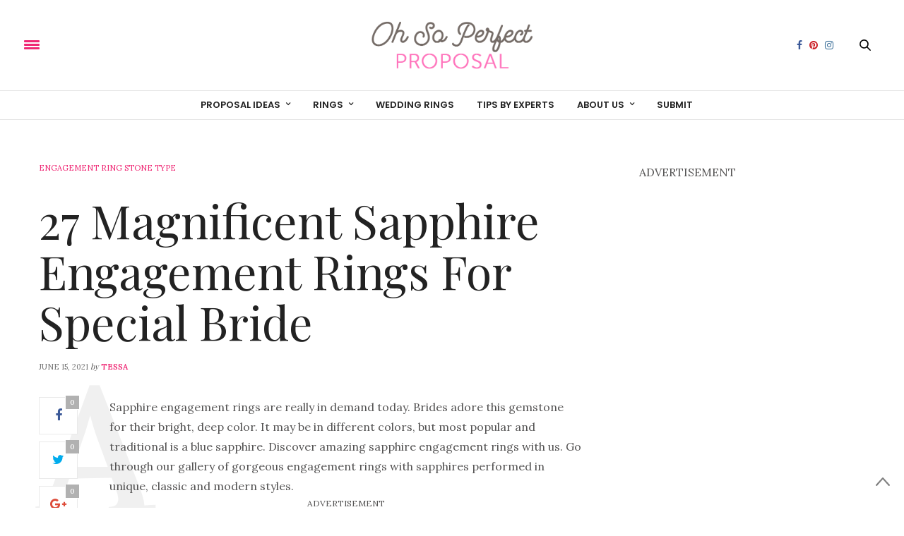

--- FILE ---
content_type: text/html; charset=UTF-8
request_url: https://ohsoperfectproposal.com/sapphire-engagement-rings/
body_size: 18516
content:
<!doctype html>
<html lang="en-US">
<head>
	<meta charset="UTF-8">
	<meta name="viewport" content="width=device-width, initial-scale=1, maximum-scale=1, user-scalable=1">
<link rel="profile" href="http://gmpg.org/xfn/11">
	<link rel="pingback" href="https://ohsoperfectproposal.com/xmlrpc.php">
	<link rel="icon" href="https://ohsoperfectproposal.com/wp-content/uploads/2021/05/cropped-OSPP_favicon-1-32x32.jpg" sizes="32x32" />
<link rel="icon" href="https://ohsoperfectproposal.com/wp-content/uploads/2021/05/cropped-OSPP_favicon-1-192x192.jpg" sizes="192x192" />
<link rel="apple-touch-icon" href="https://ohsoperfectproposal.com/wp-content/uploads/2021/05/cropped-OSPP_favicon-1-180x180.jpg" />
<meta name="msapplication-TileImage" content="https://ohsoperfectproposal.com/wp-content/uploads/2021/05/cropped-OSPP_favicon-1-270x270.jpg" />
	<meta name="p:domain_verify" content="d27c98b5506d4561b519a6e951ae4b6e"/>
	<meta name="ahrefs-site-verification" content="a87eccadbd2cac64f5d004244e8a73082102ea78dc880d34abbb2f50cfedd031">

				<meta property="og:title" content="27 Magnificent Sapphire Engagement Rings For Special Bride" />
			<meta property="og:description" content="<p>ADVERTISEMENT</p>
" />
						<meta property="og:image" content="https://ohsoperfectproposal.com/wp-content/uploads/2017/06/sapphire-engagement-rings-diamond-halo-bluenilediamond-4-2-200x200.jpg" />
						<meta property="og:url" content="https://ohsoperfectproposal.com/sapphire-engagement-rings/" />
				<meta http-equiv="x-dns-prefetch-control" content="on">
	<link rel="dns-prefetch" href="//fonts.googleapis.com" />
	<link rel="dns-prefetch" href="//fonts.gstatic.com" />
	<link rel="dns-prefetch" href="//0.gravatar.com/" />
	<link rel="dns-prefetch" href="//2.gravatar.com/" />
	<link rel="dns-prefetch" href="//1.gravatar.com/" /><meta name='robots' content='index, follow, max-image-preview:large, max-snippet:-1, max-video-preview:-1' />

	<!-- This site is optimized with the Yoast SEO plugin v21.2 - https://yoast.com/wordpress/plugins/seo/ -->
	<title>27 Magnificent Sapphire Engagement Rings For Special Bride</title>
	<meta name="description" content="Look at our amazing gallery of gorgeous engagement rings with magical sapphires and choose your favorite. Click!" />
	<link rel="canonical" href="https://ohsoperfectproposal.com/sapphire-engagement-rings/" />
	<meta property="og:locale" content="en_US" />
	<meta property="og:type" content="article" />
	<meta property="og:title" content="27 Magnificent Sapphire Engagement Rings For Special Bride" />
	<meta property="og:description" content="Look at our amazing gallery of gorgeous engagement rings with magical sapphires and choose your favorite. Click!" />
	<meta property="og:url" content="https://ohsoperfectproposal.com/sapphire-engagement-rings/" />
	<meta property="og:site_name" content="Oh So Perfect Proposal" />
	<meta property="article:published_time" content="2021-06-15T05:57:25+00:00" />
	<meta property="article:modified_time" content="2023-04-25T18:05:14+00:00" />
	<meta property="og:image" content="https://ohsoperfectproposal.com/wp-content/uploads/2017/06/sapphire-engagement-rings-diamond-halo-bluenilediamond-4-2.jpg" />
	<meta property="og:image:width" content="1080" />
	<meta property="og:image:height" content="710" />
	<meta property="og:image:type" content="image/jpeg" />
	<meta name="author" content="Tessa" />
	<meta name="twitter:card" content="summary_large_image" />
	<meta name="twitter:label1" content="Written by" />
	<meta name="twitter:data1" content="Tessa" />
	<meta name="twitter:label2" content="Est. reading time" />
	<meta name="twitter:data2" content="3 minutes" />
	<script type="application/ld+json" class="yoast-schema-graph">{"@context":"https://schema.org","@graph":[{"@type":"WebPage","@id":"https://ohsoperfectproposal.com/sapphire-engagement-rings/","url":"https://ohsoperfectproposal.com/sapphire-engagement-rings/","name":"27 Magnificent Sapphire Engagement Rings For Special Bride","isPartOf":{"@id":"https://ohsoperfectproposal.com/#website"},"primaryImageOfPage":{"@id":"https://ohsoperfectproposal.com/sapphire-engagement-rings/#primaryimage"},"image":{"@id":"https://ohsoperfectproposal.com/sapphire-engagement-rings/#primaryimage"},"thumbnailUrl":"https://ohsoperfectproposal.com/wp-content/uploads/2017/06/sapphire-engagement-rings-diamond-halo-bluenilediamond-4-2.jpg","datePublished":"2021-06-15T05:57:25+00:00","dateModified":"2023-04-25T18:05:14+00:00","author":{"@id":"https://ohsoperfectproposal.com/#/schema/person/b23d61e049ada0388a6cb4aa14f6bc79"},"description":"Look at our amazing gallery of gorgeous engagement rings with magical sapphires and choose your favorite. Click!","breadcrumb":{"@id":"https://ohsoperfectproposal.com/sapphire-engagement-rings/#breadcrumb"},"inLanguage":"en-US","potentialAction":[{"@type":"ReadAction","target":["https://ohsoperfectproposal.com/sapphire-engagement-rings/"]}]},{"@type":"ImageObject","inLanguage":"en-US","@id":"https://ohsoperfectproposal.com/sapphire-engagement-rings/#primaryimage","url":"https://ohsoperfectproposal.com/wp-content/uploads/2017/06/sapphire-engagement-rings-diamond-halo-bluenilediamond-4-2.jpg","contentUrl":"https://ohsoperfectproposal.com/wp-content/uploads/2017/06/sapphire-engagement-rings-diamond-halo-bluenilediamond-4-2.jpg","width":1080,"height":710,"caption":"sapphire engagement rings diamond halo"},{"@type":"BreadcrumbList","@id":"https://ohsoperfectproposal.com/sapphire-engagement-rings/#breadcrumb","itemListElement":[{"@type":"ListItem","position":1,"name":"Home","item":"https://ohsoperfectproposal.com/"},{"@type":"ListItem","position":2,"name":"27 Magnificent Sapphire Engagement Rings For Special Bride"}]},{"@type":"WebSite","@id":"https://ohsoperfectproposal.com/#website","url":"https://ohsoperfectproposal.com/","name":"Oh So Perfect Proposal","description":"Real marriage proposal stories that melt your heart.","potentialAction":[{"@type":"SearchAction","target":{"@type":"EntryPoint","urlTemplate":"https://ohsoperfectproposal.com/?s={search_term_string}"},"query-input":"required name=search_term_string"}],"inLanguage":"en-US"},{"@type":"Person","@id":"https://ohsoperfectproposal.com/#/schema/person/b23d61e049ada0388a6cb4aa14f6bc79","name":"Tessa","image":{"@type":"ImageObject","inLanguage":"en-US","@id":"https://ohsoperfectproposal.com/#/schema/person/image/","url":"https://secure.gravatar.com/avatar/18d5441b28a95664be2b83b0a70b8adc?s=96&d=mm&r=g","contentUrl":"https://secure.gravatar.com/avatar/18d5441b28a95664be2b83b0a70b8adc?s=96&d=mm&r=g","caption":"Tessa"},"url":"https://ohsoperfectproposal.com/author/tessa-fon-doc/"}]}</script>
	<!-- / Yoast SEO plugin. -->


<link rel='dns-prefetch' href='//maxcdn.bootstrapcdn.com' />
<link rel='dns-prefetch' href='//fonts.googleapis.com' />
<link rel="alternate" type="application/rss+xml" title="Oh So Perfect Proposal &raquo; Feed" href="https://ohsoperfectproposal.com/feed/" />
<script type="text/javascript">
window._wpemojiSettings = {"baseUrl":"https:\/\/s.w.org\/images\/core\/emoji\/14.0.0\/72x72\/","ext":".png","svgUrl":"https:\/\/s.w.org\/images\/core\/emoji\/14.0.0\/svg\/","svgExt":".svg","source":{"concatemoji":"https:\/\/ohsoperfectproposal.com\/wp-includes\/js\/wp-emoji-release.min.js?ver=6.3.7"}};
/*! This file is auto-generated */
!function(i,n){var o,s,e;function c(e){try{var t={supportTests:e,timestamp:(new Date).valueOf()};sessionStorage.setItem(o,JSON.stringify(t))}catch(e){}}function p(e,t,n){e.clearRect(0,0,e.canvas.width,e.canvas.height),e.fillText(t,0,0);var t=new Uint32Array(e.getImageData(0,0,e.canvas.width,e.canvas.height).data),r=(e.clearRect(0,0,e.canvas.width,e.canvas.height),e.fillText(n,0,0),new Uint32Array(e.getImageData(0,0,e.canvas.width,e.canvas.height).data));return t.every(function(e,t){return e===r[t]})}function u(e,t,n){switch(t){case"flag":return n(e,"\ud83c\udff3\ufe0f\u200d\u26a7\ufe0f","\ud83c\udff3\ufe0f\u200b\u26a7\ufe0f")?!1:!n(e,"\ud83c\uddfa\ud83c\uddf3","\ud83c\uddfa\u200b\ud83c\uddf3")&&!n(e,"\ud83c\udff4\udb40\udc67\udb40\udc62\udb40\udc65\udb40\udc6e\udb40\udc67\udb40\udc7f","\ud83c\udff4\u200b\udb40\udc67\u200b\udb40\udc62\u200b\udb40\udc65\u200b\udb40\udc6e\u200b\udb40\udc67\u200b\udb40\udc7f");case"emoji":return!n(e,"\ud83e\udef1\ud83c\udffb\u200d\ud83e\udef2\ud83c\udfff","\ud83e\udef1\ud83c\udffb\u200b\ud83e\udef2\ud83c\udfff")}return!1}function f(e,t,n){var r="undefined"!=typeof WorkerGlobalScope&&self instanceof WorkerGlobalScope?new OffscreenCanvas(300,150):i.createElement("canvas"),a=r.getContext("2d",{willReadFrequently:!0}),o=(a.textBaseline="top",a.font="600 32px Arial",{});return e.forEach(function(e){o[e]=t(a,e,n)}),o}function t(e){var t=i.createElement("script");t.src=e,t.defer=!0,i.head.appendChild(t)}"undefined"!=typeof Promise&&(o="wpEmojiSettingsSupports",s=["flag","emoji"],n.supports={everything:!0,everythingExceptFlag:!0},e=new Promise(function(e){i.addEventListener("DOMContentLoaded",e,{once:!0})}),new Promise(function(t){var n=function(){try{var e=JSON.parse(sessionStorage.getItem(o));if("object"==typeof e&&"number"==typeof e.timestamp&&(new Date).valueOf()<e.timestamp+604800&&"object"==typeof e.supportTests)return e.supportTests}catch(e){}return null}();if(!n){if("undefined"!=typeof Worker&&"undefined"!=typeof OffscreenCanvas&&"undefined"!=typeof URL&&URL.createObjectURL&&"undefined"!=typeof Blob)try{var e="postMessage("+f.toString()+"("+[JSON.stringify(s),u.toString(),p.toString()].join(",")+"));",r=new Blob([e],{type:"text/javascript"}),a=new Worker(URL.createObjectURL(r),{name:"wpTestEmojiSupports"});return void(a.onmessage=function(e){c(n=e.data),a.terminate(),t(n)})}catch(e){}c(n=f(s,u,p))}t(n)}).then(function(e){for(var t in e)n.supports[t]=e[t],n.supports.everything=n.supports.everything&&n.supports[t],"flag"!==t&&(n.supports.everythingExceptFlag=n.supports.everythingExceptFlag&&n.supports[t]);n.supports.everythingExceptFlag=n.supports.everythingExceptFlag&&!n.supports.flag,n.DOMReady=!1,n.readyCallback=function(){n.DOMReady=!0}}).then(function(){return e}).then(function(){var e;n.supports.everything||(n.readyCallback(),(e=n.source||{}).concatemoji?t(e.concatemoji):e.wpemoji&&e.twemoji&&(t(e.twemoji),t(e.wpemoji)))}))}((window,document),window._wpemojiSettings);
</script>
<style type="text/css">
img.wp-smiley,
img.emoji {
	display: inline !important;
	border: none !important;
	box-shadow: none !important;
	height: 1em !important;
	width: 1em !important;
	margin: 0 0.07em !important;
	vertical-align: -0.1em !important;
	background: none !important;
	padding: 0 !important;
}
</style>
	<link rel='stylesheet' id='js_composer_front-css' href='https://ohsoperfectproposal.com/wp-content/plugins/js_composer/assets/css/js_composer.min.css?ver=5.1.1' type='text/css' media='all' />
<link rel='stylesheet' id='wp-block-library-css' href='https://ohsoperfectproposal.com/wp-includes/css/dist/block-library/style.min.css?ver=6.3.7' type='text/css' media='all' />
<style id='classic-theme-styles-inline-css' type='text/css'>
/*! This file is auto-generated */
.wp-block-button__link{color:#fff;background-color:#32373c;border-radius:9999px;box-shadow:none;text-decoration:none;padding:calc(.667em + 2px) calc(1.333em + 2px);font-size:1.125em}.wp-block-file__button{background:#32373c;color:#fff;text-decoration:none}
</style>
<style id='global-styles-inline-css' type='text/css'>
body{--wp--preset--color--black: #000000;--wp--preset--color--cyan-bluish-gray: #abb8c3;--wp--preset--color--white: #ffffff;--wp--preset--color--pale-pink: #f78da7;--wp--preset--color--vivid-red: #cf2e2e;--wp--preset--color--luminous-vivid-orange: #ff6900;--wp--preset--color--luminous-vivid-amber: #fcb900;--wp--preset--color--light-green-cyan: #7bdcb5;--wp--preset--color--vivid-green-cyan: #00d084;--wp--preset--color--pale-cyan-blue: #8ed1fc;--wp--preset--color--vivid-cyan-blue: #0693e3;--wp--preset--color--vivid-purple: #9b51e0;--wp--preset--gradient--vivid-cyan-blue-to-vivid-purple: linear-gradient(135deg,rgba(6,147,227,1) 0%,rgb(155,81,224) 100%);--wp--preset--gradient--light-green-cyan-to-vivid-green-cyan: linear-gradient(135deg,rgb(122,220,180) 0%,rgb(0,208,130) 100%);--wp--preset--gradient--luminous-vivid-amber-to-luminous-vivid-orange: linear-gradient(135deg,rgba(252,185,0,1) 0%,rgba(255,105,0,1) 100%);--wp--preset--gradient--luminous-vivid-orange-to-vivid-red: linear-gradient(135deg,rgba(255,105,0,1) 0%,rgb(207,46,46) 100%);--wp--preset--gradient--very-light-gray-to-cyan-bluish-gray: linear-gradient(135deg,rgb(238,238,238) 0%,rgb(169,184,195) 100%);--wp--preset--gradient--cool-to-warm-spectrum: linear-gradient(135deg,rgb(74,234,220) 0%,rgb(151,120,209) 20%,rgb(207,42,186) 40%,rgb(238,44,130) 60%,rgb(251,105,98) 80%,rgb(254,248,76) 100%);--wp--preset--gradient--blush-light-purple: linear-gradient(135deg,rgb(255,206,236) 0%,rgb(152,150,240) 100%);--wp--preset--gradient--blush-bordeaux: linear-gradient(135deg,rgb(254,205,165) 0%,rgb(254,45,45) 50%,rgb(107,0,62) 100%);--wp--preset--gradient--luminous-dusk: linear-gradient(135deg,rgb(255,203,112) 0%,rgb(199,81,192) 50%,rgb(65,88,208) 100%);--wp--preset--gradient--pale-ocean: linear-gradient(135deg,rgb(255,245,203) 0%,rgb(182,227,212) 50%,rgb(51,167,181) 100%);--wp--preset--gradient--electric-grass: linear-gradient(135deg,rgb(202,248,128) 0%,rgb(113,206,126) 100%);--wp--preset--gradient--midnight: linear-gradient(135deg,rgb(2,3,129) 0%,rgb(40,116,252) 100%);--wp--preset--font-size--small: 13px;--wp--preset--font-size--medium: 20px;--wp--preset--font-size--large: 36px;--wp--preset--font-size--x-large: 42px;--wp--preset--spacing--20: 0.44rem;--wp--preset--spacing--30: 0.67rem;--wp--preset--spacing--40: 1rem;--wp--preset--spacing--50: 1.5rem;--wp--preset--spacing--60: 2.25rem;--wp--preset--spacing--70: 3.38rem;--wp--preset--spacing--80: 5.06rem;--wp--preset--shadow--natural: 6px 6px 9px rgba(0, 0, 0, 0.2);--wp--preset--shadow--deep: 12px 12px 50px rgba(0, 0, 0, 0.4);--wp--preset--shadow--sharp: 6px 6px 0px rgba(0, 0, 0, 0.2);--wp--preset--shadow--outlined: 6px 6px 0px -3px rgba(255, 255, 255, 1), 6px 6px rgba(0, 0, 0, 1);--wp--preset--shadow--crisp: 6px 6px 0px rgba(0, 0, 0, 1);}:where(.is-layout-flex){gap: 0.5em;}:where(.is-layout-grid){gap: 0.5em;}body .is-layout-flow > .alignleft{float: left;margin-inline-start: 0;margin-inline-end: 2em;}body .is-layout-flow > .alignright{float: right;margin-inline-start: 2em;margin-inline-end: 0;}body .is-layout-flow > .aligncenter{margin-left: auto !important;margin-right: auto !important;}body .is-layout-constrained > .alignleft{float: left;margin-inline-start: 0;margin-inline-end: 2em;}body .is-layout-constrained > .alignright{float: right;margin-inline-start: 2em;margin-inline-end: 0;}body .is-layout-constrained > .aligncenter{margin-left: auto !important;margin-right: auto !important;}body .is-layout-constrained > :where(:not(.alignleft):not(.alignright):not(.alignfull)){max-width: var(--wp--style--global--content-size);margin-left: auto !important;margin-right: auto !important;}body .is-layout-constrained > .alignwide{max-width: var(--wp--style--global--wide-size);}body .is-layout-flex{display: flex;}body .is-layout-flex{flex-wrap: wrap;align-items: center;}body .is-layout-flex > *{margin: 0;}body .is-layout-grid{display: grid;}body .is-layout-grid > *{margin: 0;}:where(.wp-block-columns.is-layout-flex){gap: 2em;}:where(.wp-block-columns.is-layout-grid){gap: 2em;}:where(.wp-block-post-template.is-layout-flex){gap: 1.25em;}:where(.wp-block-post-template.is-layout-grid){gap: 1.25em;}.has-black-color{color: var(--wp--preset--color--black) !important;}.has-cyan-bluish-gray-color{color: var(--wp--preset--color--cyan-bluish-gray) !important;}.has-white-color{color: var(--wp--preset--color--white) !important;}.has-pale-pink-color{color: var(--wp--preset--color--pale-pink) !important;}.has-vivid-red-color{color: var(--wp--preset--color--vivid-red) !important;}.has-luminous-vivid-orange-color{color: var(--wp--preset--color--luminous-vivid-orange) !important;}.has-luminous-vivid-amber-color{color: var(--wp--preset--color--luminous-vivid-amber) !important;}.has-light-green-cyan-color{color: var(--wp--preset--color--light-green-cyan) !important;}.has-vivid-green-cyan-color{color: var(--wp--preset--color--vivid-green-cyan) !important;}.has-pale-cyan-blue-color{color: var(--wp--preset--color--pale-cyan-blue) !important;}.has-vivid-cyan-blue-color{color: var(--wp--preset--color--vivid-cyan-blue) !important;}.has-vivid-purple-color{color: var(--wp--preset--color--vivid-purple) !important;}.has-black-background-color{background-color: var(--wp--preset--color--black) !important;}.has-cyan-bluish-gray-background-color{background-color: var(--wp--preset--color--cyan-bluish-gray) !important;}.has-white-background-color{background-color: var(--wp--preset--color--white) !important;}.has-pale-pink-background-color{background-color: var(--wp--preset--color--pale-pink) !important;}.has-vivid-red-background-color{background-color: var(--wp--preset--color--vivid-red) !important;}.has-luminous-vivid-orange-background-color{background-color: var(--wp--preset--color--luminous-vivid-orange) !important;}.has-luminous-vivid-amber-background-color{background-color: var(--wp--preset--color--luminous-vivid-amber) !important;}.has-light-green-cyan-background-color{background-color: var(--wp--preset--color--light-green-cyan) !important;}.has-vivid-green-cyan-background-color{background-color: var(--wp--preset--color--vivid-green-cyan) !important;}.has-pale-cyan-blue-background-color{background-color: var(--wp--preset--color--pale-cyan-blue) !important;}.has-vivid-cyan-blue-background-color{background-color: var(--wp--preset--color--vivid-cyan-blue) !important;}.has-vivid-purple-background-color{background-color: var(--wp--preset--color--vivid-purple) !important;}.has-black-border-color{border-color: var(--wp--preset--color--black) !important;}.has-cyan-bluish-gray-border-color{border-color: var(--wp--preset--color--cyan-bluish-gray) !important;}.has-white-border-color{border-color: var(--wp--preset--color--white) !important;}.has-pale-pink-border-color{border-color: var(--wp--preset--color--pale-pink) !important;}.has-vivid-red-border-color{border-color: var(--wp--preset--color--vivid-red) !important;}.has-luminous-vivid-orange-border-color{border-color: var(--wp--preset--color--luminous-vivid-orange) !important;}.has-luminous-vivid-amber-border-color{border-color: var(--wp--preset--color--luminous-vivid-amber) !important;}.has-light-green-cyan-border-color{border-color: var(--wp--preset--color--light-green-cyan) !important;}.has-vivid-green-cyan-border-color{border-color: var(--wp--preset--color--vivid-green-cyan) !important;}.has-pale-cyan-blue-border-color{border-color: var(--wp--preset--color--pale-cyan-blue) !important;}.has-vivid-cyan-blue-border-color{border-color: var(--wp--preset--color--vivid-cyan-blue) !important;}.has-vivid-purple-border-color{border-color: var(--wp--preset--color--vivid-purple) !important;}.has-vivid-cyan-blue-to-vivid-purple-gradient-background{background: var(--wp--preset--gradient--vivid-cyan-blue-to-vivid-purple) !important;}.has-light-green-cyan-to-vivid-green-cyan-gradient-background{background: var(--wp--preset--gradient--light-green-cyan-to-vivid-green-cyan) !important;}.has-luminous-vivid-amber-to-luminous-vivid-orange-gradient-background{background: var(--wp--preset--gradient--luminous-vivid-amber-to-luminous-vivid-orange) !important;}.has-luminous-vivid-orange-to-vivid-red-gradient-background{background: var(--wp--preset--gradient--luminous-vivid-orange-to-vivid-red) !important;}.has-very-light-gray-to-cyan-bluish-gray-gradient-background{background: var(--wp--preset--gradient--very-light-gray-to-cyan-bluish-gray) !important;}.has-cool-to-warm-spectrum-gradient-background{background: var(--wp--preset--gradient--cool-to-warm-spectrum) !important;}.has-blush-light-purple-gradient-background{background: var(--wp--preset--gradient--blush-light-purple) !important;}.has-blush-bordeaux-gradient-background{background: var(--wp--preset--gradient--blush-bordeaux) !important;}.has-luminous-dusk-gradient-background{background: var(--wp--preset--gradient--luminous-dusk) !important;}.has-pale-ocean-gradient-background{background: var(--wp--preset--gradient--pale-ocean) !important;}.has-electric-grass-gradient-background{background: var(--wp--preset--gradient--electric-grass) !important;}.has-midnight-gradient-background{background: var(--wp--preset--gradient--midnight) !important;}.has-small-font-size{font-size: var(--wp--preset--font-size--small) !important;}.has-medium-font-size{font-size: var(--wp--preset--font-size--medium) !important;}.has-large-font-size{font-size: var(--wp--preset--font-size--large) !important;}.has-x-large-font-size{font-size: var(--wp--preset--font-size--x-large) !important;}
.wp-block-navigation a:where(:not(.wp-element-button)){color: inherit;}
:where(.wp-block-post-template.is-layout-flex){gap: 1.25em;}:where(.wp-block-post-template.is-layout-grid){gap: 1.25em;}
:where(.wp-block-columns.is-layout-flex){gap: 2em;}:where(.wp-block-columns.is-layout-grid){gap: 2em;}
.wp-block-pullquote{font-size: 1.5em;line-height: 1.6;}
</style>
<link rel='stylesheet' id='thb-fa-css' href='https://maxcdn.bootstrapcdn.com/font-awesome/4.6.3/css/font-awesome.min.css?ver=4.0.1' type='text/css' media='all' />
<link rel='stylesheet' id='thb-app-css' href='https://ohsoperfectproposal.com/wp-content/themes/thevoux-wp/assets/css/app.css?ver=4.0.1' type='text/css' media='all' />
<style id='thb-app-inline-css' type='text/css'>
body { color:;font-family:'Lora';}@media only screen and (max-width:40.063em) {.header .logo .logoimg {max-height:;}}@media only screen and (min-width:40.063em) {.header .logo .logoimg {max-height:68px;}}.header.fixed .logo .logoimg {max-height:;}h1, h2, h3, h4, h5, h6, .mont, .post .post-author:not(.style2) em, .wpcf7-response-output, label, .select-wrapper select, .wp-caption .wp-caption-text, .smalltitle, .toggle .title, q, blockquote p, cite, table tr th, table tr td, #footer.style3 .menu, #footer.style2 .menu, .product-title, .social_bar, .widget.widget_socialcounter ul.style2 li, .post.listing.listing-style2 .just-shares span {}#footer {background-color:#f9f9f9 !important;}.full-menu-container .full-menu > li > a,#footer.style3 .menu, #footer.style2 .menu {font-family:'Poppins', 'BlinkMacSystemFont', -apple-system, 'Roboto', 'Lucida Sans';}.full-menu-container .full-menu > li .sub-menu a {}.post .post-title h1 {}.widget > strong {font-family:'Poppins', 'BlinkMacSystemFont', -apple-system, 'Roboto', 'Lucida Sans';}.post-meta.style1 a.cat-proposal-at-home { color:; }.post-meta.style2 a.cat-proposal-at-home { background-color:; }.post .post-content .category_title.catstyle-style264 h2 a:hover { color:; }.post-meta.style1 a.cat-on-the-beach-proposal { color:; }.post-meta.style2 a.cat-on-the-beach-proposal { background-color:; }.post .post-content .category_title.catstyle-style229 h2 a:hover { color:; }.post-meta.style1 a.cat-best-romantic-proposal { color:; }.post-meta.style2 a.cat-best-romantic-proposal { background-color:; }.post .post-content .category_title.catstyle-style218 h2 a:hover { color:; }.post-meta.style1 a.cat-destination-marriage-proposal-ideas { color:; }.post-meta.style2 a.cat-destination-marriage-proposal-ideas { background-color:; }.post .post-content .category_title.catstyle-style228 h2 a:hover { color:; }.post-meta.style1 a.cat-engagement-ring-metal { color:; }.post-meta.style2 a.cat-engagement-ring-metal { background-color:; }.post .post-content .category_title.catstyle-style236 h2 a:hover { color:; }.post-meta.style1 a.cat-engagement-ring-stone-shape { color:; }.post-meta.style2 a.cat-engagement-ring-stone-shape { background-color:; }.post .post-content .category_title.catstyle-style238 h2 a:hover { color:; }.post-meta.style1 a.cat-engagement-ring-stone-type { color:; }.post-meta.style2 a.cat-engagement-ring-stone-type { background-color:; }.post .post-content .category_title.catstyle-style237 h2 a:hover { color:; }.post-meta.style1 a.cat-engagement-ring-style { color:; }.post-meta.style2 a.cat-engagement-ring-style { background-color:; }.post .post-content .category_title.catstyle-style235 h2 a:hover { color:; }.post-meta.style1 a.cat-fall-proposal { color:; }.post-meta.style2 a.cat-fall-proposal { background-color:; }.post .post-content .category_title.catstyle-style234 h2 a:hover { color:; }.post-meta.style1 a.cat-find-a-photographer { color:; }.post-meta.style2 a.cat-find-a-photographer { background-color:; }.post .post-content .category_title.catstyle-style216 h2 a:hover { color:; }.post-meta.style1 a.cat-holiday-proposals { color:; }.post-meta.style2 a.cat-holiday-proposals { background-color:; }.post .post-content .category_title.catstyle-style221 h2 a:hover { color:; }.post-meta.style1 a.cat-restaurant-proposal { color:; }.post-meta.style2 a.cat-restaurant-proposal { background-color:; }.post .post-content .category_title.catstyle-style230 h2 a:hover { color:; }.post-meta.style1 a.cat-proposal-in-city { color:; }.post-meta.style2 a.cat-proposal-in-city { background-color:; }.post .post-content .category_title.catstyle-style270 h2 a:hover { color:; }.post-meta.style1 a.cat-outdoor-proposal-ideas { color:; }.post-meta.style2 a.cat-outdoor-proposal-ideas { background-color:; }.post .post-content .category_title.catstyle-style227 h2 a:hover { color:; }.post-meta.style1 a.cat-park-proposal { color:; }.post-meta.style2 a.cat-park-proposal { background-color:; }.post .post-content .category_title.catstyle-style247 h2 a:hover { color:; }.post-meta.style1 a.cat-popular-rings-designers { color:; }.post-meta.style2 a.cat-popular-rings-designers { background-color:; }.post .post-content .category_title.catstyle-style226 h2 a:hover { color:; }.post-meta.style1 a.cat-proposal-at-work { color:; }.post-meta.style2 a.cat-proposal-at-work { background-color:; }.post .post-content .category_title.catstyle-style265 h2 a:hover { color:; }.post-meta.style1 a.cat-proposal-tips { color:; }.post-meta.style2 a.cat-proposal-tips { background-color:; }.post .post-content .category_title.catstyle-style215 h2 a:hover { color:; }.post-meta.style1 a.cat-real-proposal-stories { color:; }.post-meta.style2 a.cat-real-proposal-stories { background-color:; }.post .post-content .category_title.catstyle-style222 h2 a:hover { color:; }.post-meta.style1 a.cat-shopping-rings-tips { color:; }.post-meta.style2 a.cat-shopping-rings-tips { background-color:; }.post .post-content .category_title.catstyle-style225 h2 a:hover { color:; }.post-meta.style1 a.cat-spring-proposal { color:; }.post-meta.style2 a.cat-spring-proposal { background-color:; }.post .post-content .category_title.catstyle-style232 h2 a:hover { color:; }.post-meta.style1 a.cat-summer-proposal { color:; }.post-meta.style2 a.cat-summer-proposal { background-color:; }.post .post-content .category_title.catstyle-style233 h2 a:hover { color:; }.post-meta.style1 a.cat-tips-by-experts { color:; }.post-meta.style2 a.cat-tips-by-experts { background-color:; }.post .post-content .category_title.catstyle-style321 h2 a:hover { color:; }.post-meta.style1 a.cat-uncategorized { color:; }.post-meta.style2 a.cat-uncategorized { background-color:; }.post .post-content .category_title.catstyle-style1 h2 a:hover { color:; }.post-meta.style1 a.cat-wedding-rings { color:; }.post-meta.style2 a.cat-wedding-rings { background-color:; }.post .post-content .category_title.catstyle-style224 h2 a:hover { color:; }.post-meta.style1 a.cat-winter-proposal { color:; }.post-meta.style2 a.cat-winter-proposal { background-color:; }.post .post-content .category_title.catstyle-style231 h2 a:hover { color:; }
</style>
<link rel='stylesheet' id='thb-style-css' href='https://ohsoperfectproposal.com/wp-content/themes/thevoux-wp-child/style.css' type='text/css' media='all' />
<link rel='stylesheet' id='thb-google-fonts-css' href='https://fonts.googleapis.com/css?family=Lora%3A300%2C400%2C500%2C600%2C700%2C900%7CPlayfair+Display%3A300%2C400%2C500%2C600%2C700%2C900%7CPoppins%3A300%2C400%2C500%2C600%2C700%2C900&#038;subset=latin&#038;ver=6.3.7' type='text/css' media='all' />
<link rel='stylesheet' id='fixedtoc-style-css' href='https://ohsoperfectproposal.com/wp-content/plugins/fixed-toc/frontend/assets/css/ftoc.min.css?ver=6.3.7' type='text/css' media='all' />
<style id='fixedtoc-style-inline-css' type='text/css'>
.ftwp-in-post#ftwp-container-outer { height: auto; } #ftwp-container.ftwp-wrap #ftwp-contents { width: 250px; height: auto; font-size: 12px; } .ftwp-in-post#ftwp-container-outer #ftwp-contents { height: auto; } #ftwp-container.ftwp-wrap #ftwp-trigger { width: 50px; height: 50px; font-size: 30px; } #ftwp-container #ftwp-trigger.ftwp-border-medium { font-size: 29px; } #ftwp-container.ftwp-wrap #ftwp-header { font-size: 19.2px; font-family: inherit; } #ftwp-container.ftwp-wrap #ftwp-header-title { font-weight: bold; } #ftwp-container.ftwp-wrap #ftwp-list { font-size: 12px; font-family: inherit; } #ftwp-container #ftwp-list.ftwp-liststyle-decimal .ftwp-anchor::before { font-size: 12px; } #ftwp-container #ftwp-list.ftwp-strong-first>.ftwp-item>.ftwp-anchor .ftwp-text { font-size: 13.2px; } #ftwp-container #ftwp-list.ftwp-strong-first.ftwp-liststyle-decimal>.ftwp-item>.ftwp-anchor::before { font-size: 13.2px; } #ftwp-container.ftwp-wrap #ftwp-trigger { color: #333; background: rgba(243,243,243,0.95); } #ftwp-container.ftwp-wrap #ftwp-trigger { border-color: rgba(51,51,51,0.95); } #ftwp-container.ftwp-wrap #ftwp-contents { border-color: rgba(51,51,51,0.95); } #ftwp-container.ftwp-wrap #ftwp-header { color: #333; background: rgba(243,243,243,0.95); } #ftwp-container.ftwp-wrap #ftwp-contents:hover #ftwp-header { background: #f3f3f3; } #ftwp-container.ftwp-wrap #ftwp-list { color: #333; background: rgba(243,243,243,0.95); } #ftwp-container.ftwp-wrap #ftwp-contents:hover #ftwp-list { background: #f3f3f3; } #ftwp-container.ftwp-wrap #ftwp-list .ftwp-anchor:hover { color: #00A368; } #ftwp-container.ftwp-wrap #ftwp-list .ftwp-anchor:focus, #ftwp-container.ftwp-wrap #ftwp-list .ftwp-active, #ftwp-container.ftwp-wrap #ftwp-list .ftwp-active:hover { color: #fff; } #ftwp-container.ftwp-wrap #ftwp-list .ftwp-text::before { background: rgba(221,51,51,0.95); } .ftwp-heading-target::before { background: rgba(221,51,51,0.95); }
</style>
<script type='text/javascript' src='https://ohsoperfectproposal.com/wp-includes/js/jquery/jquery.min.js?ver=3.7.0' id='jquery-core-js'></script>
<script type='text/javascript' src='https://ohsoperfectproposal.com/wp-includes/js/jquery/jquery-migrate.min.js?ver=3.4.1' id='jquery-migrate-js'></script>
<link rel="https://api.w.org/" href="https://ohsoperfectproposal.com/wp-json/" /><link rel="alternate" type="application/json" href="https://ohsoperfectproposal.com/wp-json/wp/v2/posts/4465" /><link rel="EditURI" type="application/rsd+xml" title="RSD" href="https://ohsoperfectproposal.com/xmlrpc.php?rsd" />
<meta name="generator" content="WordPress 6.3.7" />
<link rel='shortlink' href='https://ohsoperfectproposal.com/?p=4465' />
<link rel="alternate" type="application/json+oembed" href="https://ohsoperfectproposal.com/wp-json/oembed/1.0/embed?url=https%3A%2F%2Fohsoperfectproposal.com%2Fsapphire-engagement-rings%2F" />
<link rel="alternate" type="text/xml+oembed" href="https://ohsoperfectproposal.com/wp-json/oembed/1.0/embed?url=https%3A%2F%2Fohsoperfectproposal.com%2Fsapphire-engagement-rings%2F&#038;format=xml" />

		<!-- GA Google Analytics @ https://m0n.co/ga -->
		<script async src="https://www.googletagmanager.com/gtag/js?id=G-BF4T6D9B65"></script>
		<script>
			window.dataLayer = window.dataLayer || [];
			function gtag(){dataLayer.push(arguments);}
			gtag('js', new Date());
			gtag('config', 'G-BF4T6D9B65');
		</script>

	<meta name="generator" content="Powered by Visual Composer - drag and drop page builder for WordPress."/>
<!--[if lte IE 9]><link rel="stylesheet" type="text/css" href="https://ohsoperfectproposal.com/wp-content/plugins/js_composer/assets/css/vc_lte_ie9.min.css" media="screen"><![endif]--><link rel="icon" href="https://ohsoperfectproposal.com/wp-content/uploads/2021/05/cropped-OSPP_favicon-1-32x32.jpg" sizes="32x32" />
<link rel="icon" href="https://ohsoperfectproposal.com/wp-content/uploads/2021/05/cropped-OSPP_favicon-1-192x192.jpg" sizes="192x192" />
<link rel="apple-touch-icon" href="https://ohsoperfectproposal.com/wp-content/uploads/2021/05/cropped-OSPP_favicon-1-180x180.jpg" />
<meta name="msapplication-TileImage" content="https://ohsoperfectproposal.com/wp-content/uploads/2021/05/cropped-OSPP_favicon-1-270x270.jpg" />
<noscript><style type="text/css"> .wpb_animate_when_almost_visible { opacity: 1; }</style></noscript><!-- <script>
  (function(i,s,o,g,r,a,m){i['GoogleAnalyticsObject']=r;i[r]=i[r]||function(){
  (i[r].q=i[r].q||[]).push(arguments)},i[r].l=1*new Date();a=s.createElement(o),
  m=s.getElementsByTagName(o)[0];a.async=1;a.src=g;m.parentNode.insertBefore(a,m)
  })(window,document,'script','https://www.google-analytics.com/analytics.js','ga');

  ga('create', 'UA-101556422-1', 'auto');    
  ga('set', 'forceSSL', true);
  ga('require', 'displayfeatures');
  ga('require', 'linkid', 'linkid.js');
  ga('send', 'pageview');

</script> -->
<meta name="wot-verification" content="35a031f12be816fa6475"/>


<!-- Facebook Pixel Code -->
<script>
  !function(f,b,e,v,n,t,s)
  {if(f.fbq)return;n=f.fbq=function(){n.callMethod?
  n.callMethod.apply(n,arguments):n.queue.push(arguments)};
  if(!f._fbq)f._fbq=n;n.push=n;n.loaded=!0;n.version='2.0';
  n.queue=[];t=b.createElement(e);t.async=!0;
  t.src=v;s=b.getElementsByTagName(e)[0];
  s.parentNode.insertBefore(t,s)}(window, document,'script',
  'https://connect.facebook.net/en_US/fbevents.js');
  fbq('init', '2012972522255235');
  fbq('track', 'PageView');
</script>
<noscript><img height="1" width="1" style="display:none"
  src="https://www.facebook.com/tr?id=2012972522255235&ev=PageView&noscript=1"
/></noscript>
<!-- End Facebook Pixel Code -->

<!-- Google Auto Ads -->
<!-- <script async src="//pagead2.googlesyndication.com/pagead/js/adsbygoogle.js"></script>
<script>
     (adsbygoogle = window.adsbygoogle || []).push({
          google_ad_client: "ca-pub-5638370589749519",
          enable_page_level_ads: true
     });
</script> -->
<!-- End of Google Auto Ads -->



</head>
<body class="post-template-default single single-post postid-4465 single-format-standard social_black-off wpb-js-composer js-comp-ver-5.1.1 vc_responsive has-ftoc" data-themeurl="https://ohsoperfectproposal.com/wp-content/themes/thevoux-wp">
<!--<pre style="display: none;">
	< ?php echo get_permalink(6995); ?>
</pre>-->
<div id="wrapper" >
	<!-- Start Mobile Menu -->
<nav id="mobile-menu">
	<div class="custom_scroll" id="menu-scroll">
		<div>
			<a href="#" class="close">×</a>
			<img src="https://ohsoperfectproposal.com/wp-content/uploads/2017/03/OhSoPerfectProposal-Logo-Regular.png" class="logoimg" alt="Oh So Perfect Proposal"/>
						  <ul id="menu-mobile-menu" class="thb-mobile-menu"><li id="menu-item-1655" class=" menu-item menu-item-type-post_type menu-item-object-page menu-item-home menu-item-1655"><a href="https://ohsoperfectproposal.com/">Home</a></li>
<li id="menu-item-3678" class=" menu-item menu-item-type-post_type menu-item-object-page menu-item-3678"><a href="https://ohsoperfectproposal.com/rings/">Rings</a></li>
<li id="menu-item-3401" class=" menu-item menu-item-type-taxonomy menu-item-object-category menu-item-3401"><a href="https://ohsoperfectproposal.com/shopping-rings-tips/">Shopping rings tips</a></li>
<li id="menu-item-3679" class=" menu-item menu-item-type-post_type menu-item-object-page menu-item-3679"><a href="https://ohsoperfectproposal.com/proposal-ideas/">Proposal Ideas</a></li>
<li id="menu-item-3376" class=" menu-item menu-item-type-taxonomy menu-item-object-category menu-item-3376"><a href="https://ohsoperfectproposal.com/real-proposal-stories/">Real proposal stories</a></li>
<li id="menu-item-3400" class=" menu-item menu-item-type-taxonomy menu-item-object-category menu-item-3400"><a href="https://ohsoperfectproposal.com/proposal-tips/">Proposal tips</a></li>
<li id="menu-item-16018" class=" menu-item menu-item-type-taxonomy menu-item-object-category menu-item-16018"><a href="https://ohsoperfectproposal.com/tips-by-experts/">Tips by experts</a></li>
<li id="menu-item-3379" class=" menu-item menu-item-type-taxonomy menu-item-object-category menu-item-3379"><a href="https://ohsoperfectproposal.com/find-a-photographer/">Find a photographer</a></li>
<li id="menu-item-3380" class=" menu-item menu-item-type-post_type menu-item-object-page menu-item-3380"><a href="https://ohsoperfectproposal.com/about-us/">About Us</a></li>
</ul>									<div class="menu-footer">
							</div>
		</div>
	</div>
</nav>
<!-- End Mobile Menu -->	
	<!-- Start Content Container -->
	<section id="content-container">
		<!-- Start Content Click Capture -->
		<div class="click-capture"></div>
		<!-- End Content Click Capture -->
		
<!-- Start Header -->
<header class="header fixed">
	<div class="header_top cf">
		<div class="row full-width-row">
			<div class="small-3 medium-2 columns toggle-holder">
					<a href="#" class="mobile-toggle ">
						<div>
							<span></span><span></span><span></span>
						</div>
					</a>
			</div>
			<div class="small-6 medium-8 columns logo text-center active">
				<h6 id="page-title">27 Magnificent Sapphire Engagement Rings For Special Bride</h6>			</div>
			<div class="small-3 medium-2 columns text-right">
				<div class="social-holder">
							<a href="https://www.facebook.com/thecaratclubpage/" class="facebook icon-1x" target="_blank"><i class="fa fa-facebook"></i></a>
			<a href="https://pinterest.com/ohsoperfectproposal/" class="pinterest icon-1x" target="_blank"><i class="fa fa-pinterest"></i></a>
					<a href="https://instagram.com/ohsoperfectproposal/" class="instagram icon-1x" target="_blank"><i class="fa fa-instagram"></i></a>
														 	<aside class="quick_search">
		<svg xmlns="http://www.w3.org/2000/svg" version="1.1" class="search_icon" x="0" y="0" width="16.2" height="16.2" viewBox="0 0 16.2 16.2" enable-background="new 0 0 16.209 16.204" xml:space="preserve"><path d="M15.9 14.7l-4.3-4.3c0.9-1.1 1.4-2.5 1.4-4 0-3.5-2.9-6.4-6.4-6.4S0.1 3 0.1 6.5c0 3.5 2.9 6.4 6.4 6.4 1.4 0 2.8-0.5 3.9-1.3l4.4 4.3c0.2 0.2 0.4 0.2 0.6 0.2 0.2 0 0.4-0.1 0.6-0.2C16.2 15.6 16.2 15.1 15.9 14.7zM1.7 6.5c0-2.6 2.2-4.8 4.8-4.8s4.8 2.1 4.8 4.8c0 2.6-2.2 4.8-4.8 4.8S1.7 9.1 1.7 6.5z"/></svg>		<!-- Start SearchForm -->
<form method="get" class="searchform" role="search" action="https://ohsoperfectproposal.com/">
    <fieldset>
    	<input name="s" type="text" placeholder="Search" class="small-12">
    </fieldset>
</form>
<!-- End SearchForm -->	</aside>
									</div>
			</div>
		</div>
				<span class="progress"></span>
			</div>
	<div class="nav_holder show-for-large">
		<div class="row full-width-row no-padding">
			<div class="small-12 columns">
				<nav role="navigation" class="full-menu-container text-center ">
										  <ul id="menu-top-menu" class="full-menu nav"><li id="menu-item-3673" class="menu-item menu-item-type-post_type menu-item-object-page menu-item-has-children menu-item-3673"><a href="https://ohsoperfectproposal.com/proposal-ideas/">Proposal Ideas</a>


<ul class="sub-menu ">
	<li id="menu-item-3414" class="menu-item menu-item-type-taxonomy menu-item-object-category menu-item-has-children menu-item-3414"><a href="https://ohsoperfectproposal.com/best-romantic-proposal/">Best romantic proposal</a>
	<ul class="sub-menu ">
		<li id="menu-item-7237" class="menu-item menu-item-type-taxonomy menu-item-object-category menu-item-7237"><a href="https://ohsoperfectproposal.com/winter-proposal/">Winter proposal</a></li>
	</ul>
</li>
	<li id="menu-item-3352" class="menu-item menu-item-type-taxonomy menu-item-object-category menu-item-3352"><a href="https://ohsoperfectproposal.com/real-proposal-stories/">Real proposal stories</a></li>
	<li id="menu-item-3347" class="menu-item menu-item-type-taxonomy menu-item-object-category menu-item-3347"><a href="https://ohsoperfectproposal.com/proposal-tips/">Proposal tips</a></li>
	<li id="menu-item-3345" class="menu-item menu-item-type-taxonomy menu-item-object-category menu-item-3345"><a href="https://ohsoperfectproposal.com/find-a-photographer/">Find a photographer</a></li>
</ul>
</li>
<li id="menu-item-3676" class="menu-item menu-item-type-post_type menu-item-object-page menu-item-has-children menu-item-3676"><a href="https://ohsoperfectproposal.com/rings/">Rings</a>


<ul class="sub-menu ">
	<li id="menu-item-3677" class="menu-item menu-item-type-post_type menu-item-object-page menu-item-has-children menu-item-3677"><a href="https://ohsoperfectproposal.com/engagement-rings/">Engagement Rings</a>
	<ul class="sub-menu ">
		<li id="menu-item-3366" class="menu-item menu-item-type-taxonomy menu-item-object-category menu-item-3366"><a href="https://ohsoperfectproposal.com/engagement-ring-style/">Engagement ring style</a></li>
		<li id="menu-item-3365" class="menu-item menu-item-type-taxonomy menu-item-object-category menu-item-3365"><a href="https://ohsoperfectproposal.com/engagement-ring-metal/">Engagement ring metal</a></li>
		<li id="menu-item-3368" class="menu-item menu-item-type-taxonomy menu-item-object-category current-post-ancestor current-menu-parent current-post-parent menu-item-3368"><a href="https://ohsoperfectproposal.com/engagement-ring-stone-type/">Engagement ring stone type</a></li>
		<li id="menu-item-3367" class="menu-item menu-item-type-taxonomy menu-item-object-category menu-item-3367"><a href="https://ohsoperfectproposal.com/engagement-ring-stone-shape/">Engagement ring stone shape</a></li>
	</ul>
</li>
	<li id="menu-item-3354" class="menu-item menu-item-type-taxonomy menu-item-object-category menu-item-3354"><a href="https://ohsoperfectproposal.com/popular-rings-designers/">Popular rings designers</a></li>
	<li id="menu-item-3355" class="menu-item menu-item-type-taxonomy menu-item-object-category menu-item-3355"><a href="https://ohsoperfectproposal.com/shopping-rings-tips/">Shopping rings tips</a></li>
</ul>
</li>
<li id="menu-item-3356" class="menu-item menu-item-type-taxonomy menu-item-object-category menu-item-3356"><a href="https://ohsoperfectproposal.com/wedding-rings/">Wedding rings</a></li>
<li id="menu-item-16017" class="menu-item menu-item-type-taxonomy menu-item-object-category menu-item-16017"><a href="https://ohsoperfectproposal.com/tips-by-experts/">Tips by experts</a></li>
<li id="menu-item-3372" class="menu-item menu-item-type-post_type menu-item-object-page menu-item-has-children menu-item-3372"><a href="https://ohsoperfectproposal.com/about-us/">About Us</a>


<ul class="sub-menu ">
	<li id="menu-item-3373" class="menu-item menu-item-type-post_type menu-item-object-page menu-item-3373"><a href="https://ohsoperfectproposal.com/contact-us/">Contact Us</a></li>
	<li id="menu-item-3374" class="menu-item menu-item-type-post_type menu-item-object-page menu-item-3374"><a href="https://ohsoperfectproposal.com/privacy-policy/">Privacy Policy</a></li>
</ul>
</li>
<li id="menu-item-15191" class="menu-item menu-item-type-post_type menu-item-object-page menu-item-15191"><a href="https://ohsoperfectproposal.com/submit/">Submit</a></li>
</ul>									</nav>
			</div>
		</div>
	</div>
</header>
<!-- End Header -->		<!-- Start Header -->
<div class="header_holder  ">
<header class="header style1 ">
	<div class="header_top cf">
		<div class="row full-width-row align-middle">
			<div class="small-3 large-4 columns toggle-holder">
				<a href="#" class="mobile-toggle ">
					<div>
						<span></span><span></span><span></span>
					</div>
				</a>
			</div>
			<div class="small-6 large-4 columns logo text-center">
				<a href="https://ohsoperfectproposal.com" class="logolink" title="Oh So Perfect Proposal">
					<img src="https://ohsoperfectproposal.com/wp-content/uploads/2017/03/OhSoPerfectProposal-Logo-Regular.png" class="logoimg" alt="Oh So Perfect Proposal"/>
				</a>
			</div>
			<div class="small-3 large-4 columns social-holder style2">
						<a href="https://www.facebook.com/thecaratclubpage/" class="facebook icon-1x" target="_blank"><i class="fa fa-facebook"></i></a>
			<a href="https://pinterest.com/ohsoperfectproposal/" class="pinterest icon-1x" target="_blank"><i class="fa fa-pinterest"></i></a>
					<a href="https://instagram.com/ohsoperfectproposal/" class="instagram icon-1x" target="_blank"><i class="fa fa-instagram"></i></a>
													 	<aside class="quick_search">
		<svg xmlns="http://www.w3.org/2000/svg" version="1.1" class="search_icon" x="0" y="0" width="16.2" height="16.2" viewBox="0 0 16.2 16.2" enable-background="new 0 0 16.209 16.204" xml:space="preserve"><path d="M15.9 14.7l-4.3-4.3c0.9-1.1 1.4-2.5 1.4-4 0-3.5-2.9-6.4-6.4-6.4S0.1 3 0.1 6.5c0 3.5 2.9 6.4 6.4 6.4 1.4 0 2.8-0.5 3.9-1.3l4.4 4.3c0.2 0.2 0.4 0.2 0.6 0.2 0.2 0 0.4-0.1 0.6-0.2C16.2 15.6 16.2 15.1 15.9 14.7zM1.7 6.5c0-2.6 2.2-4.8 4.8-4.8s4.8 2.1 4.8 4.8c0 2.6-2.2 4.8-4.8 4.8S1.7 9.1 1.7 6.5z"/></svg>		<!-- Start SearchForm -->
<form method="get" class="searchform" role="search" action="https://ohsoperfectproposal.com/">
    <fieldset>
    	<input name="s" type="text" placeholder="Search" class="small-12">
    </fieldset>
</form>
<!-- End SearchForm -->	</aside>
							</div>
		</div>
	</div>
	<nav role="navigation" class="full-menu-container ">
				  <ul id="menu-top-menu-1" class="full-menu nav"><li class="menu-item menu-item-type-post_type menu-item-object-page menu-item-has-children menu-item-3673"><a href="https://ohsoperfectproposal.com/proposal-ideas/">Proposal Ideas</a>


<ul class="sub-menu ">
	<li class="menu-item menu-item-type-taxonomy menu-item-object-category menu-item-has-children menu-item-3414"><a href="https://ohsoperfectproposal.com/best-romantic-proposal/">Best romantic proposal</a>
	<ul class="sub-menu ">
		<li class="menu-item menu-item-type-taxonomy menu-item-object-category menu-item-7237"><a href="https://ohsoperfectproposal.com/winter-proposal/">Winter proposal</a></li>
	</ul>
</li>
	<li class="menu-item menu-item-type-taxonomy menu-item-object-category menu-item-3352"><a href="https://ohsoperfectproposal.com/real-proposal-stories/">Real proposal stories</a></li>
	<li class="menu-item menu-item-type-taxonomy menu-item-object-category menu-item-3347"><a href="https://ohsoperfectproposal.com/proposal-tips/">Proposal tips</a></li>
	<li class="menu-item menu-item-type-taxonomy menu-item-object-category menu-item-3345"><a href="https://ohsoperfectproposal.com/find-a-photographer/">Find a photographer</a></li>
</ul>
</li>
<li class="menu-item menu-item-type-post_type menu-item-object-page menu-item-has-children menu-item-3676"><a href="https://ohsoperfectproposal.com/rings/">Rings</a>


<ul class="sub-menu ">
	<li class="menu-item menu-item-type-post_type menu-item-object-page menu-item-has-children menu-item-3677"><a href="https://ohsoperfectproposal.com/engagement-rings/">Engagement Rings</a>
	<ul class="sub-menu ">
		<li class="menu-item menu-item-type-taxonomy menu-item-object-category menu-item-3366"><a href="https://ohsoperfectproposal.com/engagement-ring-style/">Engagement ring style</a></li>
		<li class="menu-item menu-item-type-taxonomy menu-item-object-category menu-item-3365"><a href="https://ohsoperfectproposal.com/engagement-ring-metal/">Engagement ring metal</a></li>
		<li class="menu-item menu-item-type-taxonomy menu-item-object-category current-post-ancestor current-menu-parent current-post-parent menu-item-3368"><a href="https://ohsoperfectproposal.com/engagement-ring-stone-type/">Engagement ring stone type</a></li>
		<li class="menu-item menu-item-type-taxonomy menu-item-object-category menu-item-3367"><a href="https://ohsoperfectproposal.com/engagement-ring-stone-shape/">Engagement ring stone shape</a></li>
	</ul>
</li>
	<li class="menu-item menu-item-type-taxonomy menu-item-object-category menu-item-3354"><a href="https://ohsoperfectproposal.com/popular-rings-designers/">Popular rings designers</a></li>
	<li class="menu-item menu-item-type-taxonomy menu-item-object-category menu-item-3355"><a href="https://ohsoperfectproposal.com/shopping-rings-tips/">Shopping rings tips</a></li>
</ul>
</li>
<li class="menu-item menu-item-type-taxonomy menu-item-object-category menu-item-3356"><a href="https://ohsoperfectproposal.com/wedding-rings/">Wedding rings</a></li>
<li class="menu-item menu-item-type-taxonomy menu-item-object-category menu-item-16017"><a href="https://ohsoperfectproposal.com/tips-by-experts/">Tips by experts</a></li>
<li class="menu-item menu-item-type-post_type menu-item-object-page menu-item-has-children menu-item-3372"><a href="https://ohsoperfectproposal.com/about-us/">About Us</a>


<ul class="sub-menu ">
	<li class="menu-item menu-item-type-post_type menu-item-object-page menu-item-3373"><a href="https://ohsoperfectproposal.com/contact-us/">Contact Us</a></li>
	<li class="menu-item menu-item-type-post_type menu-item-object-page menu-item-3374"><a href="https://ohsoperfectproposal.com/privacy-policy/">Privacy Policy</a></li>
</ul>
</li>
<li class="menu-item menu-item-type-post_type menu-item-object-page menu-item-15191"><a href="https://ohsoperfectproposal.com/submit/">Submit</a></li>
</ul>			</nav>
</header>
</div>
<!-- End Header -->		<div role="main" class="cf">
<div id="infinite-article" data-infinite="off">
			<div class="post-detail-row">
	<div class="row" data-equal=">.columns">
		<div class="small-12 medium-12 large-8  columns">
			<article itemscope itemtype="http://schema.org/Article" class="post post-detail post-4465 type-post status-publish format-standard has-post-thumbnail hentry category-engagement-ring-stone-type tag-engagement-rings tag-sapphires-engagement-rings post-ftoc" id="post-4465" data-id="4465" data-url="https://ohsoperfectproposal.com/sapphire-engagement-rings/">
						<aside class="post-meta style1">
			<a href="https://ohsoperfectproposal.com/engagement-ring-stone-type/" rel="category tag" class="cat-engagement-ring-stone-type">Engagement ring stone type</a>		</aside>
					<header class="post-title entry-header">
											<h1 class="entry-title" itemprop="headline"><a href="https://ohsoperfectproposal.com/sapphire-engagement-rings/" title="27 Magnificent Sapphire Engagement Rings For Special Bride">27 Magnificent Sapphire Engagement Rings For Special Bride</a></h1>									</header>
				<aside class="post-author">
					<time class="time" datetime="2021-06-15T01:57:25-04:00" itemprop="datePublished" content="2021-06-15T01:57:25-04:00">June 15, 2021</time> <em>by</em> <span itemprop="author"><a href="https://ohsoperfectproposal.com/author/tessa-fon-doc/" title="Posts by Tessa" rel="author">Tessa</a></span>
				</aside>
					<aside class="share-article hide-on-print fixed-me show-for-medium">
		
				<a href="http://www.facebook.com/sharer.php?u=https%3A%2F%2Fohsoperfectproposal.com%2Fsapphire-engagement-rings%2F" class="boxed-icon facebook social"><i class="fa fa-facebook"></i>
						<span>0</span>
					</a>
						<a href="https://twitter.com/intent/tweet?text=27+Magnificent+Sapphire+Engagement+Rings+For+Special+Bride&url=https%3A%2F%2Fohsoperfectproposal.com%2Fsapphire-engagement-rings%2F&via=anteksiler" class="boxed-icon twitter social "><i class="fa fa-twitter"></i>
						<span>0</span>
					</a>
						<a href="http://plus.google.com/share?url=https://ohsoperfectproposal.com/sapphire-engagement-rings/" class="boxed-icon google-plus social"><i class="fa fa-google-plus"></i>
						<span>0</span>
									<a href="http://pinterest.com/pin/create/link/?url=https://ohsoperfectproposal.com/sapphire-engagement-rings/&media=https://ohsoperfectproposal.com/wp-content/uploads/2017/06/sapphire-engagement-rings-diamond-halo-bluenilediamond-4-2.jpg&description=27+Magnificent+Sapphire+Engagement+Rings+For+Special+Bride" class="boxed-icon pinterest social" data-pin-no-hover="true"><i class="fa fa-pinterest"></i>
						<span>0</span>
									<a href="https://ohsoperfectproposal.com/sapphire-engagement-rings/" class="boxed-icon comment"><svg xmlns="http://www.w3.org/2000/svg" version="1.1" x="0" y="0" width="14" height="14" viewBox="0 0 14 14" enable-background="new 0 0 14 14" xml:space="preserve"><path d="M3.6 14c0 0-0.1 0-0.1 0 -0.1-0.1-0.2-0.2-0.2-0.3v-2.7h-2.9C0.2 11 0 10.8 0 10.6V0.4C0 0.2 0.2 0 0.4 0h13.3C13.8 0 14 0.2 14 0.4v10.2c0 0.2-0.2 0.4-0.4 0.4H6.9L3.9 13.9C3.8 14 3.7 14 3.6 14zM0.7 10.2h2.9c0.2 0 0.4 0.2 0.4 0.4v2.2l2.5-2.4c0.1-0.1 0.2-0.1 0.2-0.1h6.6v-9.5H0.7V10.2z"/></svg><span>0</span></a>
	</aside>
				<div class="post-content-container">
										<div class="post-content entry-content cf" data-first="A" itemprop="articleBody">
												<div id="ftwp-postcontent"><div class="row row-fluid"><div class="wpb_column columns small-12 medium-12"><div class="vc_column-inner  "><div class="wpb_wrapper">
	<div class="wpb_text_column wpb_content_element " >
		<div class="wpb_wrapper">
			<p>Sapphire engagement rings are really in demand today. Brides adore this gemstone for their bright, deep color. It may be in different colors, but most popular and traditional is a blue sapphire. Discover amazing sapphire engagement rings with us. Go through our gallery of gorgeous engagement rings with sapphires performed in unique, classic and modern styles.</p>

		</div>
	</div>

	<div class="wpb_text_column wpb_content_element " >
		<div class="wpb_wrapper">
			<div class="cut-off-ad tac" style="margin-bottom: 30px; text-align: center; height: 301px;">
<p style="text-align: center !important; font-size: 12px; margin-bottom: 0px !important; margin-top: 0px !important;">ADVERTISEMENT</p>
<div data-aaad="true" data-aa-adunit="/22181265/ospp_300v_1"></div>
<div data-aaad="true" data-aa-adunit="/22181265/ospp_mob_300v_1"></div></div>
<div id="ftwp-container-outer" class="ftwp-in-post ftwp-float-none"><div id="ftwp-container" class="ftwp-wrap ftwp-minimize ftwp-middle-right"><button type="button" id="ftwp-trigger" class="ftwp-shape-round ftwp-border-medium" title="click To Maximize The Table Of Contents"><span class="ftwp-trigger-icon ftwp-icon-number"></span></button><nav id="ftwp-contents" class="ftwp-shape-square ftwp-border-thin"><header id="ftwp-header"><span id="ftwp-header-control" class="ftwp-icon-number"></span><button type="button" id="ftwp-header-minimize"></button><h3 id="ftwp-header-title">Contents</h3></header><ol id="ftwp-list" class="ftwp-liststyle-decimal ftwp-effect-bounce-to-right ftwp-list-nest ftwp-strong-first ftwp-colexp ftwp-colexp-icon"><li class="ftwp-item"><a class="ftwp-anchor" href="#ftoc-heading-1"><span class="ftwp-text">Amazing Sapphire Rings In Diamond Halo</span></a></li><li class="ftwp-item"><a class="ftwp-anchor" href="#ftoc-heading-2"><span class="ftwp-text">Sapphire Rings In Yellow Gold</span></a></li><li class="ftwp-item"><a class="ftwp-anchor" href="#ftoc-heading-3"><span class="ftwp-text">Sapphire Engagement Rings With Floral Elements</span></a></li><li class="ftwp-item"><a class="ftwp-anchor" href="#ftoc-heading-4"><span class="ftwp-text">Stunning Sapphire Rings In Rose Gold</span></a></li><li class="ftwp-item"><a class="ftwp-anchor" href="#ftoc-heading-5"><span class="ftwp-text">Gorgeous Unique Sapphire Engagement Rings</span></a></li><li class="ftwp-item"><a class="ftwp-anchor" href="#ftoc-heading-6"><span class="ftwp-text">Amazing White Gold Sapphire Rings</span></a></li><li class="ftwp-item"><a class="ftwp-anchor" href="#ftoc-heading-7"><span class="ftwp-text">Amazing Sapphire Wedding Bands</span></a></li><li class="ftwp-item"><a class="ftwp-anchor" href="#ftoc-heading-8"><span class="ftwp-text">Best Bridal Sets With Stunning Sapphires</span></a></li><li class="ftwp-item"><a class="ftwp-anchor" href="#ftoc-heading-9"><span class="ftwp-text">Beautiful Solitaire Sapphire Rings</span></a></li></ol></nav></div></div><h2 id="ftoc-heading-1" class="ftwp-heading r">Amazing Sapphire Rings In Diamond Halo</h2>
<h5>Source:  <a href="https://www.instagram.com/trumpetandhorn/" target="_blank" rel="noopener noreferrer nofollow">Instagram@trumpetandhorn, </a> <a href="https://www.instagram.com/trumpetandhorn/" target="_blank" rel="noopener noreferrer nofollow">Instagram@trumpetandhorn</a>,  <a href="https://www.instagram.com/trumpetandhorn/" target="_blank" rel="noopener noreferrer nofollow">Instagram@trumpetandhorn</a></h5>

		</div>
	</div>
<div class="row row vc_inner row-fluid"><div class="wpb_column columns small-12 medium-4"><div class="vc_column-inner  "><div class="wpb_wrapper">
	<div class="wpb_text_column wpb_content_element " >
		<div class="wpb_wrapper">
			<div class="cb_shareit glaminati_share">
<div class="soc_img_wrap"><img decoding="async" loading="lazy" class="mlazy alignnone wp-image-20059 size-full" src="https://ohsoperfectproposal.com/wp-content/uploads/2021/06/sapphire-engagement-rings-diamond-halo-trumpetandhorn2.jpg" alt="sapphire engagement rings diamond halo" width="667" height="1000" srcset="https://ohsoperfectproposal.com/wp-content/uploads/2021/06/sapphire-engagement-rings-diamond-halo-trumpetandhorn2.jpg 667w, https://ohsoperfectproposal.com/wp-content/uploads/2021/06/sapphire-engagement-rings-diamond-halo-trumpetandhorn2-200x300.jpg 200w" sizes="(max-width: 667px) 100vw, 667px" /></p>
<div href class="social-links"><a class="icon-pinterest"
																href="//www.pinterest.com/pin/create/button/?url=https%3A%2F%2Fohsoperfectproposal.com%2Fsapphire-engagement-rings%2F%3Futm_source%3DPinterest%26utm_medium%3DSocial%26utm_campaign%3DPIN-MagnificentSapphireEngagementRingsF%26utm_content%3Dt-rings-diamond-halo-trumpet&media=https://ohsoperfectproposal.com/wp-content/uploads/2021/06/sapphire-engagement-rings-diamond-halo-trumpetandhorn2.jpg&description=Magnificent%20Sapphire%20Engagement%20Rings%20For%20Special%20Bride%20%E2%98%85%20%23engagementring%20%23proposal" data-pin-custom="true"
																rel="nofollow"
																onclick="gtag('event', 'Pin_It', {'PinUrl': 'https://ohsoperfectproposal.com/sapphire-engagement-rings', 'PinImage':'sapphire-engagement-rings-diamond-halo-trumpetandhorn2.jpg'});"><span>PIN IT</span></a><a class="icon-facebook wwm_socialshare_imagewrapper facebook_custom"
                                                                        href="http://www.facebook.com/sharer.php?u=https://ohsoperfectproposal.com/sapphire-engagement-rings/&media=https://ohsoperfectproposal.com/wp-content/uploads/2021/06/sapphire-engagement-rings-diamond-halo-trumpetandhorn2.jpg&description=27 Magnificent Sapphire Engagement Rings For Special Bride" rel="nofollow" onclick="ga('send', 'social', 'Facebook', 'SC - Btn Click','https://ohsoperfectproposal.com/sapphire-engagement-rings// -> sapphire-engagement-rings-diamond-halo-trumpetandhorn2.jpg', null)"><br />
                                                                </a></a></div>
<div style="clear:both;"></div>
<p><!--clear--></div>
<p><!--img-wrap--></div>

		</div>
	</div>
</div></div></div><div class="wpb_column columns small-12 medium-4"><div class="vc_column-inner  "><div class="wpb_wrapper">
	<div class="wpb_text_column wpb_content_element " >
		<div class="wpb_wrapper">
			<div class="cb_shareit glaminati_share">
<div class="soc_img_wrap"><img decoding="async" loading="lazy" class="mlazy alignnone wp-image-20060 size-full" src="https://ohsoperfectproposal.com/wp-content/uploads/2021/06/sapphire-engagement-rings-diamond-halo-trumpetandhorn.jpg" alt="sapphire engagement rings diamond halo" width="667" height="1000" srcset="https://ohsoperfectproposal.com/wp-content/uploads/2021/06/sapphire-engagement-rings-diamond-halo-trumpetandhorn.jpg 667w, https://ohsoperfectproposal.com/wp-content/uploads/2021/06/sapphire-engagement-rings-diamond-halo-trumpetandhorn-200x300.jpg 200w" sizes="(max-width: 667px) 100vw, 667px" /></p>
<div href class="social-links"><a class="icon-pinterest"
																href="//www.pinterest.com/pin/create/button/?url=https%3A%2F%2Fohsoperfectproposal.com%2Fsapphire-engagement-rings%2F%3Futm_source%3DPinterest%26utm_medium%3DSocial%26utm_campaign%3DPIN-MagnificentSapphireEngagementRingsF%26utm_content%3Dnt-rings-diamond-halo-trumpe&media=https://ohsoperfectproposal.com/wp-content/uploads/2021/06/sapphire-engagement-rings-diamond-halo-trumpetandhorn.jpg&description=Magnificent%20Sapphire%20Engagement%20Rings%20For%20Special%20Bride%20%E2%98%85%20%23engagementring%20%23proposal" data-pin-custom="true"
																rel="nofollow"
																onclick="gtag('event', 'Pin_It', {'PinUrl': 'https://ohsoperfectproposal.com/sapphire-engagement-rings', 'PinImage':'sapphire-engagement-rings-diamond-halo-trumpetandhorn.jpg'});"><span>PIN IT</span></a><a class="icon-facebook wwm_socialshare_imagewrapper facebook_custom"
                                                                        href="http://www.facebook.com/sharer.php?u=https://ohsoperfectproposal.com/sapphire-engagement-rings/&media=https://ohsoperfectproposal.com/wp-content/uploads/2021/06/sapphire-engagement-rings-diamond-halo-trumpetandhorn.jpg&description=27 Magnificent Sapphire Engagement Rings For Special Bride" rel="nofollow" onclick="ga('send', 'social', 'Facebook', 'SC - Btn Click','https://ohsoperfectproposal.com/sapphire-engagement-rings// -> sapphire-engagement-rings-diamond-halo-trumpetandhorn.jpg', null)"><br />
                                                                </a></a></div>
<div style="clear:both;"></div>
<p><!--clear--></div>
<p><!--img-wrap--></div>

		</div>
	</div>
</div></div></div><div class="wpb_column columns small-12 medium-4"><div class="vc_column-inner  "><div class="wpb_wrapper">
	<div class="wpb_text_column wpb_content_element " >
		<div class="wpb_wrapper">
			<div class="cb_shareit glaminati_share">
<div class="soc_img_wrap"><img decoding="async" loading="lazy" class="mlazy alignnone wp-image-20058 size-full" src="https://ohsoperfectproposal.com/wp-content/uploads/2021/06/sapphire-engagement-rings-diamond-halo-trumpetandhorn1.jpg" alt="sapphire engagement rings diamond halo" width="667" height="1000" srcset="https://ohsoperfectproposal.com/wp-content/uploads/2021/06/sapphire-engagement-rings-diamond-halo-trumpetandhorn1.jpg 667w, https://ohsoperfectproposal.com/wp-content/uploads/2021/06/sapphire-engagement-rings-diamond-halo-trumpetandhorn1-200x300.jpg 200w" sizes="(max-width: 667px) 100vw, 667px" /></p>
<div href class="social-links"><a class="icon-pinterest"
																href="//www.pinterest.com/pin/create/button/?url=https%3A%2F%2Fohsoperfectproposal.com%2Fsapphire-engagement-rings%2F%3Futm_source%3DPinterest%26utm_medium%3DSocial%26utm_campaign%3DPIN-MagnificentSapphireEngagementRingsF%26utm_content%3Dt-rings-diamond-halo-trumpet&media=https://ohsoperfectproposal.com/wp-content/uploads/2021/06/sapphire-engagement-rings-diamond-halo-trumpetandhorn1.jpg&description=Magnificent%20Sapphire%20Engagement%20Rings%20For%20Special%20Bride%20%E2%98%85%20%23engagementring%20%23proposal" data-pin-custom="true"
																rel="nofollow"
																onclick="gtag('event', 'Pin_It', {'PinUrl': 'https://ohsoperfectproposal.com/sapphire-engagement-rings', 'PinImage':'sapphire-engagement-rings-diamond-halo-trumpetandhorn1.jpg'});"><span>PIN IT</span></a><a class="icon-facebook wwm_socialshare_imagewrapper facebook_custom"
                                                                        href="http://www.facebook.com/sharer.php?u=https://ohsoperfectproposal.com/sapphire-engagement-rings/&media=https://ohsoperfectproposal.com/wp-content/uploads/2021/06/sapphire-engagement-rings-diamond-halo-trumpetandhorn1.jpg&description=27 Magnificent Sapphire Engagement Rings For Special Bride" rel="nofollow" onclick="ga('send', 'social', 'Facebook', 'SC - Btn Click','https://ohsoperfectproposal.com/sapphire-engagement-rings// -> sapphire-engagement-rings-diamond-halo-trumpetandhorn1.jpg', null)"><br />
                                                                </a></a></div>
<div style="clear:both;"></div>
<p><!--clear--></div>
<p><!--img-wrap--></div>

		</div>
	</div>
</div></div></div></div>
	<div class="wpb_text_column wpb_content_element " >
		<div class="wpb_wrapper">
			<p><div class="cut-off-ad tac" style="margin-bottom: 30px; text-align: center; height: 310px;">
			 <p style="text-align: center !important; font-size: 12px; margin-bottom: 0px !important; margin-top: 0px !important;">ADVERTISEMENT</p>
			 <div data-aaad="true" data-aa-adunit="/22181265/ospp_300v_1"></div>
			 <div data-aaad="true" data-aa-adunit="/22181265/ospp_mob_300v_2"></div>
		   </div></p>
<h2 id="ftoc-heading-2" class="ftwp-heading r">Sapphire Rings In Yellow Gold</h2>
<h5>Source: <a href="https://www.instagram.com/valeriemadisonjewelry/" target="_blank" rel="noopener noreferrer nofollow">Instagram@valeriemadisonjewelry</a>, <a href="https://www.instagram.com/valeriemadisonjewelry/" target="_blank" rel="noopener noreferrer nofollow">Instagram@valeriemadisonjewelry,</a> <a href="https://www.instagram.com/valeriemadisonjewelry/" target="_blank" rel="noopener noreferrer nofollow">Instagram@valeriemadisonjewelry</a></h5>

		</div>
	</div>
<div class="row row vc_inner row-fluid"><div class="wpb_column columns small-12 medium-4"><div class="vc_column-inner  "><div class="wpb_wrapper">
	<div class="wpb_text_column wpb_content_element " >
		<div class="wpb_wrapper">
			<div class="cb_shareit glaminati_share">
<div class="soc_img_wrap"><img decoding="async" loading="lazy" class="mlazy alignnone wp-image-20666 size-full" src="https://ohsoperfectproposal.com/wp-content/uploads/2021/06/sapphire-engagement-rings-in-yellow-gold-valeriemadisonjewelry1.jpg" alt="sapphire engagement rings in yellow gold" width="667" height="1000" srcset="https://ohsoperfectproposal.com/wp-content/uploads/2021/06/sapphire-engagement-rings-in-yellow-gold-valeriemadisonjewelry1.jpg 667w, https://ohsoperfectproposal.com/wp-content/uploads/2021/06/sapphire-engagement-rings-in-yellow-gold-valeriemadisonjewelry1-200x300.jpg 200w" sizes="(max-width: 667px) 100vw, 667px" /></p>
<div href class="social-links"><a class="icon-pinterest"
																href="//www.pinterest.com/pin/create/button/?url=https%3A%2F%2Fohsoperfectproposal.com%2Fsapphire-engagement-rings%2F%3Futm_source%3DPinterest%26utm_medium%3DSocial%26utm_campaign%3DPIN-MagnificentSapphireEngagementRingsF%26utm_content%3Dn-yellow-gold-valeriemadison&media=https://ohsoperfectproposal.com/wp-content/uploads/2021/06/sapphire-engagement-rings-in-yellow-gold-valeriemadisonjewelry1.jpg&description=Magnificent%20Sapphire%20Engagement%20Rings%20For%20Special%20Bride%20%E2%98%85%20%23engagementring%20%23proposal" data-pin-custom="true"
																rel="nofollow"
																onclick="gtag('event', 'Pin_It', {'PinUrl': 'https://ohsoperfectproposal.com/sapphire-engagement-rings', 'PinImage':'sapphire-engagement-rings-in-yellow-gold-valeriemadisonjewelry1.jpg'});"><span>PIN IT</span></a><a class="icon-facebook wwm_socialshare_imagewrapper facebook_custom"
                                                                        href="http://www.facebook.com/sharer.php?u=https://ohsoperfectproposal.com/sapphire-engagement-rings/&media=https://ohsoperfectproposal.com/wp-content/uploads/2021/06/sapphire-engagement-rings-in-yellow-gold-valeriemadisonjewelry1.jpg&description=27 Magnificent Sapphire Engagement Rings For Special Bride" rel="nofollow" onclick="ga('send', 'social', 'Facebook', 'SC - Btn Click','https://ohsoperfectproposal.com/sapphire-engagement-rings// -> sapphire-engagement-rings-in-yellow-gold-valeriemadisonjewelry1.jpg', null)"><br />
                                                                </a></a></div>
<div style="clear:both;"></div>
<p><!--clear--></div>
<p><!--img-wrap--></div>

		</div>
	</div>
</div></div></div><div class="wpb_column columns small-12 medium-4"><div class="vc_column-inner  "><div class="wpb_wrapper">
	<div class="wpb_text_column wpb_content_element " >
		<div class="wpb_wrapper">
			<div class="cb_shareit glaminati_share">
<div class="soc_img_wrap"><img decoding="async" loading="lazy" class="mlazy alignnone wp-image-20665 size-full" src="https://ohsoperfectproposal.com/wp-content/uploads/2021/06/sapphire-engagement-rings-in-yellow-gold-valeriemadisonjewelry2.jpg" alt="sapphire engagement rings in yellow gold" width="667" height="1000" srcset="https://ohsoperfectproposal.com/wp-content/uploads/2021/06/sapphire-engagement-rings-in-yellow-gold-valeriemadisonjewelry2.jpg 667w, https://ohsoperfectproposal.com/wp-content/uploads/2021/06/sapphire-engagement-rings-in-yellow-gold-valeriemadisonjewelry2-200x300.jpg 200w" sizes="(max-width: 667px) 100vw, 667px" /></p>
<div href class="social-links"><a class="icon-pinterest"
																href="//www.pinterest.com/pin/create/button/?url=https%3A%2F%2Fohsoperfectproposal.com%2Fsapphire-engagement-rings%2F%3Futm_source%3DPinterest%26utm_medium%3DSocial%26utm_campaign%3DPIN-MagnificentSapphireEngagementRingsF%26utm_content%3Dn-yellow-gold-valeriemadison&media=https://ohsoperfectproposal.com/wp-content/uploads/2021/06/sapphire-engagement-rings-in-yellow-gold-valeriemadisonjewelry2.jpg&description=Magnificent%20Sapphire%20Engagement%20Rings%20For%20Special%20Bride%20%E2%98%85%20%23engagementring%20%23proposal" data-pin-custom="true"
																rel="nofollow"
																onclick="gtag('event', 'Pin_It', {'PinUrl': 'https://ohsoperfectproposal.com/sapphire-engagement-rings', 'PinImage':'sapphire-engagement-rings-in-yellow-gold-valeriemadisonjewelry2.jpg'});"><span>PIN IT</span></a><a class="icon-facebook wwm_socialshare_imagewrapper facebook_custom"
                                                                        href="http://www.facebook.com/sharer.php?u=https://ohsoperfectproposal.com/sapphire-engagement-rings/&media=https://ohsoperfectproposal.com/wp-content/uploads/2021/06/sapphire-engagement-rings-in-yellow-gold-valeriemadisonjewelry2.jpg&description=27 Magnificent Sapphire Engagement Rings For Special Bride" rel="nofollow" onclick="ga('send', 'social', 'Facebook', 'SC - Btn Click','https://ohsoperfectproposal.com/sapphire-engagement-rings// -> sapphire-engagement-rings-in-yellow-gold-valeriemadisonjewelry2.jpg', null)"><br />
                                                                </a></a></div>
<div style="clear:both;"></div>
<p><!--clear--></div>
<p><!--img-wrap--></div>

		</div>
	</div>
</div></div></div><div class="wpb_column columns small-12 medium-4"><div class="vc_column-inner  "><div class="wpb_wrapper">
	<div class="wpb_text_column wpb_content_element " >
		<div class="wpb_wrapper">
			<div class="cb_shareit glaminati_share">
<div class="soc_img_wrap"><img decoding="async" loading="lazy" class="mlazy alignnone wp-image-20667 size-full" src="https://ohsoperfectproposal.com/wp-content/uploads/2021/06/sapphire-engagement-rings-in-yellow-gold-valeriemadisonjewelry.jpg" alt="sapphire engagement rings in yellow gold" width="667" height="1000" srcset="https://ohsoperfectproposal.com/wp-content/uploads/2021/06/sapphire-engagement-rings-in-yellow-gold-valeriemadisonjewelry.jpg 667w, https://ohsoperfectproposal.com/wp-content/uploads/2021/06/sapphire-engagement-rings-in-yellow-gold-valeriemadisonjewelry-200x300.jpg 200w" sizes="(max-width: 667px) 100vw, 667px" /></p>
<div href class="social-links"><a class="icon-pinterest"
																href="//www.pinterest.com/pin/create/button/?url=https%3A%2F%2Fohsoperfectproposal.com%2Fsapphire-engagement-rings%2F%3Futm_source%3DPinterest%26utm_medium%3DSocial%26utm_campaign%3DPIN-MagnificentSapphireEngagementRingsF%26utm_content%3Din-yellow-gold-valeriemadiso&media=https://ohsoperfectproposal.com/wp-content/uploads/2021/06/sapphire-engagement-rings-in-yellow-gold-valeriemadisonjewelry.jpg&description=Magnificent%20Sapphire%20Engagement%20Rings%20For%20Special%20Bride%20%E2%98%85%20%23engagementring%20%23proposal" data-pin-custom="true"
																rel="nofollow"
																onclick="gtag('event', 'Pin_It', {'PinUrl': 'https://ohsoperfectproposal.com/sapphire-engagement-rings', 'PinImage':'sapphire-engagement-rings-in-yellow-gold-valeriemadisonjewelry.jpg'});"><span>PIN IT</span></a><a class="icon-facebook wwm_socialshare_imagewrapper facebook_custom"
                                                                        href="http://www.facebook.com/sharer.php?u=https://ohsoperfectproposal.com/sapphire-engagement-rings/&media=https://ohsoperfectproposal.com/wp-content/uploads/2021/06/sapphire-engagement-rings-in-yellow-gold-valeriemadisonjewelry.jpg&description=27 Magnificent Sapphire Engagement Rings For Special Bride" rel="nofollow" onclick="ga('send', 'social', 'Facebook', 'SC - Btn Click','https://ohsoperfectproposal.com/sapphire-engagement-rings// -> sapphire-engagement-rings-in-yellow-gold-valeriemadisonjewelry.jpg', null)"><br />
                                                                </a></a></div>
<div style="clear:both;"></div>
<p><!--clear--></div>
<p><!--img-wrap--></div>

		</div>
	</div>
</div></div></div></div>
	<div class="wpb_text_column wpb_content_element " >
		<div class="wpb_wrapper">
			<p><div class="cut-off-ad tac" style="margin-bottom: 30px; text-align: center; height: 310px;">
			 <p style="text-align: center !important; font-size: 12px; margin-bottom: 0px !important; margin-top: 0px !important;">ADVERTISEMENT</p>
			 <div data-aaad="true" data-aa-adunit="/22181265/ospp_300v_1"></div>
			 <div data-aaad="true" data-aa-adunit="/22181265/ospp_mob_300v_2"></div>
		   </div></p>
<h2 id="ftoc-heading-3" class="ftwp-heading r">Sapphire Engagement Rings With Floral Elements</h2>
<h5>Source: <a href="https://www.instagram.com/michelliafinejewelry/" target="_blank" rel="noopener noreferrer nofollow">Instagram@michelliafinejewelry</a>, <a href="https://www.instagram.com/eidelprecious/" target="_blank" rel="noopener noreferrer nofollow">Instagram@eidelprecious,</a> <a href="https://www.instagram.com/michelliafinejewelry/" target="_blank" rel="noopener noreferrer nofollow">Instagram@michelliafinejewelry</a></h5>

		</div>
	</div>
<div class="row row vc_inner row-fluid"><div class="wpb_column columns small-12 medium-4"><div class="vc_column-inner  "><div class="wpb_wrapper">
	<div class="wpb_text_column wpb_content_element " >
		<div class="wpb_wrapper">
			<div class="cb_shareit glaminati_share">
<div class="soc_img_wrap"><img decoding="async" loading="lazy" class="mlazy alignnone wp-image-19219 size-full" src="https://ohsoperfectproposal.com/wp-content/uploads/2021/06/sapphire-engagement-rings-with-floral-elements-michelliafinejewelry-1.jpg" alt="sapphire engagement rings with floral elements" width="667" height="1000" srcset="https://ohsoperfectproposal.com/wp-content/uploads/2021/06/sapphire-engagement-rings-with-floral-elements-michelliafinejewelry-1.jpg 667w, https://ohsoperfectproposal.com/wp-content/uploads/2021/06/sapphire-engagement-rings-with-floral-elements-michelliafinejewelry-1-200x300.jpg 200w" sizes="(max-width: 667px) 100vw, 667px" /></p>
<div href class="social-links"><a class="icon-pinterest"
																href="//www.pinterest.com/pin/create/button/?url=https%3A%2F%2Fohsoperfectproposal.com%2Fsapphire-engagement-rings%2F%3Futm_source%3DPinterest%26utm_medium%3DSocial%26utm_campaign%3DPIN-MagnificentSapphireEngagementRingsF%26utm_content%3Doral-elements-michelliafinej&media=https://ohsoperfectproposal.com/wp-content/uploads/2021/06/sapphire-engagement-rings-with-floral-elements-michelliafinejewelry-1.jpg&description=Magnificent%20Sapphire%20Engagement%20Rings%20For%20Special%20Bride%20%E2%98%85%20%23engagementring%20%23proposal" data-pin-custom="true"
																rel="nofollow"
																onclick="gtag('event', 'Pin_It', {'PinUrl': 'https://ohsoperfectproposal.com/sapphire-engagement-rings', 'PinImage':'sapphire-engagement-rings-with-floral-elements-michelliafinejewelry-1.jpg'});"><span>PIN IT</span></a><a class="icon-facebook wwm_socialshare_imagewrapper facebook_custom"
                                                                        href="http://www.facebook.com/sharer.php?u=https://ohsoperfectproposal.com/sapphire-engagement-rings/&media=https://ohsoperfectproposal.com/wp-content/uploads/2021/06/sapphire-engagement-rings-with-floral-elements-michelliafinejewelry-1.jpg&description=27 Magnificent Sapphire Engagement Rings For Special Bride" rel="nofollow" onclick="ga('send', 'social', 'Facebook', 'SC - Btn Click','https://ohsoperfectproposal.com/sapphire-engagement-rings// -> sapphire-engagement-rings-with-floral-elements-michelliafinejewelry-1.jpg', null)"><br />
                                                                </a></a></div>
<div style="clear:both;"></div>
<p><!--clear--></div>
<p><!--img-wrap--></div>

		</div>
	</div>
</div></div></div><div class="wpb_column columns small-12 medium-4"><div class="vc_column-inner  "><div class="wpb_wrapper">
	<div class="wpb_text_column wpb_content_element " >
		<div class="wpb_wrapper">
			<div class="cb_shareit glaminati_share">
<div class="soc_img_wrap"><img decoding="async" loading="lazy" class="mlazy alignnone wp-image-19390 size-full" src="https://ohsoperfectproposal.com/wp-content/uploads/2021/06/sapphire-engagement-rings-with-floral-elements-eidelprecious.jpg" alt="sapphire engagement rings with floral elements" width="667" height="1000" srcset="https://ohsoperfectproposal.com/wp-content/uploads/2021/06/sapphire-engagement-rings-with-floral-elements-eidelprecious.jpg 667w, https://ohsoperfectproposal.com/wp-content/uploads/2021/06/sapphire-engagement-rings-with-floral-elements-eidelprecious-200x300.jpg 200w" sizes="(max-width: 667px) 100vw, 667px" /></p>
<div href class="social-links"><a class="icon-pinterest"
																href="//www.pinterest.com/pin/create/button/?url=https%3A%2F%2Fohsoperfectproposal.com%2Fsapphire-engagement-rings%2F%3Futm_source%3DPinterest%26utm_medium%3DSocial%26utm_campaign%3DPIN-MagnificentSapphireEngagementRingsF%26utm_content%3Ds-with-floral-elements-eidel&media=https://ohsoperfectproposal.com/wp-content/uploads/2021/06/sapphire-engagement-rings-with-floral-elements-eidelprecious.jpg&description=Magnificent%20Sapphire%20Engagement%20Rings%20For%20Special%20Bride%20%E2%98%85%20%23engagementring%20%23proposal" data-pin-custom="true"
																rel="nofollow"
																onclick="gtag('event', 'Pin_It', {'PinUrl': 'https://ohsoperfectproposal.com/sapphire-engagement-rings', 'PinImage':'sapphire-engagement-rings-with-floral-elements-eidelprecious.jpg'});"><span>PIN IT</span></a><a class="icon-facebook wwm_socialshare_imagewrapper facebook_custom"
                                                                        href="http://www.facebook.com/sharer.php?u=https://ohsoperfectproposal.com/sapphire-engagement-rings/&media=https://ohsoperfectproposal.com/wp-content/uploads/2021/06/sapphire-engagement-rings-with-floral-elements-eidelprecious.jpg&description=27 Magnificent Sapphire Engagement Rings For Special Bride" rel="nofollow" onclick="ga('send', 'social', 'Facebook', 'SC - Btn Click','https://ohsoperfectproposal.com/sapphire-engagement-rings// -> sapphire-engagement-rings-with-floral-elements-eidelprecious.jpg', null)"><br />
                                                                </a></a></div>
<div style="clear:both;"></div>
<p><!--clear--></div>
<p><!--img-wrap--></div>

		</div>
	</div>
</div></div></div><div class="wpb_column columns small-12 medium-4"><div class="vc_column-inner  "><div class="wpb_wrapper">
	<div class="wpb_text_column wpb_content_element " >
		<div class="wpb_wrapper">
			<div class="cb_shareit glaminati_share">
<div class="soc_img_wrap"><img decoding="async" loading="lazy" class="mlazy alignnone wp-image-19217 size-full" src="https://ohsoperfectproposal.com/wp-content/uploads/2021/06/sapphire-engagement-rings-with-floral-elements-michelliafinejewelry1-1.jpg" alt="sapphire engagement rings with floral elements2" width="667" height="1000" srcset="https://ohsoperfectproposal.com/wp-content/uploads/2021/06/sapphire-engagement-rings-with-floral-elements-michelliafinejewelry1-1.jpg 667w, https://ohsoperfectproposal.com/wp-content/uploads/2021/06/sapphire-engagement-rings-with-floral-elements-michelliafinejewelry1-1-200x300.jpg 200w" sizes="(max-width: 667px) 100vw, 667px" /></p>
<div href class="social-links"><a class="icon-pinterest"
																href="//www.pinterest.com/pin/create/button/?url=https%3A%2F%2Fohsoperfectproposal.com%2Fsapphire-engagement-rings%2F%3Futm_source%3DPinterest%26utm_medium%3DSocial%26utm_campaign%3DPIN-MagnificentSapphireEngagementRingsF%26utm_content%3Dral-elements-michelliafineje&media=https://ohsoperfectproposal.com/wp-content/uploads/2021/06/sapphire-engagement-rings-with-floral-elements-michelliafinejewelry1-1.jpg&description=Magnificent%20Sapphire%20Engagement%20Rings%20For%20Special%20Bride%20%E2%98%85%20%23engagementring%20%23proposal" data-pin-custom="true"
																rel="nofollow"
																onclick="gtag('event', 'Pin_It', {'PinUrl': 'https://ohsoperfectproposal.com/sapphire-engagement-rings', 'PinImage':'sapphire-engagement-rings-with-floral-elements-michelliafinejewelry1-1.jpg'});"><span>PIN IT</span></a><a class="icon-facebook wwm_socialshare_imagewrapper facebook_custom"
                                                                        href="http://www.facebook.com/sharer.php?u=https://ohsoperfectproposal.com/sapphire-engagement-rings/&media=https://ohsoperfectproposal.com/wp-content/uploads/2021/06/sapphire-engagement-rings-with-floral-elements-michelliafinejewelry1-1.jpg&description=27 Magnificent Sapphire Engagement Rings For Special Bride" rel="nofollow" onclick="ga('send', 'social', 'Facebook', 'SC - Btn Click','https://ohsoperfectproposal.com/sapphire-engagement-rings// -> sapphire-engagement-rings-with-floral-elements-michelliafinejewelry1-1.jpg', null)"><br />
                                                                </a></a></div>
<div style="clear:both;"></div>
<p><!--clear--></div>
<p><!--img-wrap--></div>

		</div>
	</div>
</div></div></div></div>
	<div class="wpb_text_column wpb_content_element " >
		<div class="wpb_wrapper">
			<p><div class="cut-off-ad tac" style="margin-bottom: 30px; text-align: center; height: 310px;">
			 <p style="text-align: center !important; font-size: 12px; margin-bottom: 0px !important; margin-top: 0px !important;">ADVERTISEMENT</p>
			 <div data-aaad="true" data-aa-adunit="/22181265/ospp_300v_1"></div>
			 <div data-aaad="true" data-aa-adunit="/22181265/ospp_mob_300v_2"></div>
		   </div></p>
<h2 id="ftoc-heading-4" class="ftwp-heading r">Stunning Sapphire Rings In Rose Gold</h2>
<h5>Source: <a href="https://www.instagram.com/eidelprecious/" target="_blank" rel="noopener noreferrer nofollow">Instagram@eidelprecious,</a> <a href="https://www.instagram.com/eidelprecious/" target="_blank" rel="noopener noreferrer nofollow">Instagram@eidelprecious</a>, <a href="https://www.instagram.com/eidelprecious/" target="_blank" rel="noopener noreferrer nofollow">Instagram@eidelprecious</a></h5>

		</div>
	</div>
<div class="row row vc_inner row-fluid"><div class="wpb_column columns small-12 medium-4"><div class="vc_column-inner  "><div class="wpb_wrapper">
	<div class="wpb_text_column wpb_content_element " >
		<div class="wpb_wrapper">
			<div class="cb_shareit glaminati_share">
<div class="soc_img_wrap"><img decoding="async" loading="lazy" class="mlazy alignnone wp-image-19393 size-full" src="https://ohsoperfectproposal.com/wp-content/uploads/2021/06/sapphire-engagement-rings-in-rose-gold-eidelprecious1.jpg" alt="sapphire engagement rings in rose gold" width="667" height="1000" srcset="https://ohsoperfectproposal.com/wp-content/uploads/2021/06/sapphire-engagement-rings-in-rose-gold-eidelprecious1.jpg 667w, https://ohsoperfectproposal.com/wp-content/uploads/2021/06/sapphire-engagement-rings-in-rose-gold-eidelprecious1-200x300.jpg 200w" sizes="(max-width: 667px) 100vw, 667px" /></p>
<div href class="social-links"><a class="icon-pinterest"
																href="//www.pinterest.com/pin/create/button/?url=https%3A%2F%2Fohsoperfectproposal.com%2Fsapphire-engagement-rings%2F%3Futm_source%3DPinterest%26utm_medium%3DSocial%26utm_campaign%3DPIN-MagnificentSapphireEngagementRingsF%26utm_content%3Dnt-rings-in-rose-gold-eidelp&media=https://ohsoperfectproposal.com/wp-content/uploads/2021/06/sapphire-engagement-rings-in-rose-gold-eidelprecious1.jpg&description=Magnificent%20Sapphire%20Engagement%20Rings%20For%20Special%20Bride%20%E2%98%85%20%23engagementring%20%23proposal" data-pin-custom="true"
																rel="nofollow"
																onclick="gtag('event', 'Pin_It', {'PinUrl': 'https://ohsoperfectproposal.com/sapphire-engagement-rings', 'PinImage':'sapphire-engagement-rings-in-rose-gold-eidelprecious1.jpg'});"><span>PIN IT</span></a><a class="icon-facebook wwm_socialshare_imagewrapper facebook_custom"
                                                                        href="http://www.facebook.com/sharer.php?u=https://ohsoperfectproposal.com/sapphire-engagement-rings/&media=https://ohsoperfectproposal.com/wp-content/uploads/2021/06/sapphire-engagement-rings-in-rose-gold-eidelprecious1.jpg&description=27 Magnificent Sapphire Engagement Rings For Special Bride" rel="nofollow" onclick="ga('send', 'social', 'Facebook', 'SC - Btn Click','https://ohsoperfectproposal.com/sapphire-engagement-rings// -> sapphire-engagement-rings-in-rose-gold-eidelprecious1.jpg', null)"><br />
                                                                </a></a></div>
<div style="clear:both;"></div>
<p><!--clear--></div>
<p><!--img-wrap--></div>

		</div>
	</div>
</div></div></div><div class="wpb_column columns small-12 medium-4"><div class="vc_column-inner  "><div class="wpb_wrapper">
	<div class="wpb_text_column wpb_content_element " >
		<div class="wpb_wrapper">
			<div class="cb_shareit glaminati_share">
<div class="soc_img_wrap"><img decoding="async" loading="lazy" class="mlazy alignnone wp-image-19392 size-full" src="https://ohsoperfectproposal.com/wp-content/uploads/2021/06/sapphire-engagement-rings-in-rose-gold-eidelprecious2.jpg" alt="sapphire engagement rings in rose gold1" width="667" height="1000" srcset="https://ohsoperfectproposal.com/wp-content/uploads/2021/06/sapphire-engagement-rings-in-rose-gold-eidelprecious2.jpg 667w, https://ohsoperfectproposal.com/wp-content/uploads/2021/06/sapphire-engagement-rings-in-rose-gold-eidelprecious2-200x300.jpg 200w" sizes="(max-width: 667px) 100vw, 667px" /></p>
<div href class="social-links"><a class="icon-pinterest"
																href="//www.pinterest.com/pin/create/button/?url=https%3A%2F%2Fohsoperfectproposal.com%2Fsapphire-engagement-rings%2F%3Futm_source%3DPinterest%26utm_medium%3DSocial%26utm_campaign%3DPIN-MagnificentSapphireEngagementRingsF%26utm_content%3Dnt-rings-in-rose-gold-eidelp&media=https://ohsoperfectproposal.com/wp-content/uploads/2021/06/sapphire-engagement-rings-in-rose-gold-eidelprecious2.jpg&description=Magnificent%20Sapphire%20Engagement%20Rings%20For%20Special%20Bride%20%E2%98%85%20%23engagementring%20%23proposal" data-pin-custom="true"
																rel="nofollow"
																onclick="gtag('event', 'Pin_It', {'PinUrl': 'https://ohsoperfectproposal.com/sapphire-engagement-rings', 'PinImage':'sapphire-engagement-rings-in-rose-gold-eidelprecious2.jpg'});"><span>PIN IT</span></a><a class="icon-facebook wwm_socialshare_imagewrapper facebook_custom"
                                                                        href="http://www.facebook.com/sharer.php?u=https://ohsoperfectproposal.com/sapphire-engagement-rings/&media=https://ohsoperfectproposal.com/wp-content/uploads/2021/06/sapphire-engagement-rings-in-rose-gold-eidelprecious2.jpg&description=27 Magnificent Sapphire Engagement Rings For Special Bride" rel="nofollow" onclick="ga('send', 'social', 'Facebook', 'SC - Btn Click','https://ohsoperfectproposal.com/sapphire-engagement-rings// -> sapphire-engagement-rings-in-rose-gold-eidelprecious2.jpg', null)"><br />
                                                                </a></a></div>
<div style="clear:both;"></div>
<p><!--clear--></div>
<p><!--img-wrap--></div>

		</div>
	</div>
</div></div></div><div class="wpb_column columns small-12 medium-4"><div class="vc_column-inner  "><div class="wpb_wrapper">
	<div class="wpb_text_column wpb_content_element " >
		<div class="wpb_wrapper">
			<div class="cb_shareit glaminati_share">
<div class="soc_img_wrap"><img decoding="async" loading="lazy" class="mlazy alignnone wp-image-19391 size-full" src="https://ohsoperfectproposal.com/wp-content/uploads/2021/06/sapphire-engagement-rings-in-rose-gold-eidelprecious-1.jpg" alt="sapphire engagement rings in rose gold2" width="667" height="1000" srcset="https://ohsoperfectproposal.com/wp-content/uploads/2021/06/sapphire-engagement-rings-in-rose-gold-eidelprecious-1.jpg 667w, https://ohsoperfectproposal.com/wp-content/uploads/2021/06/sapphire-engagement-rings-in-rose-gold-eidelprecious-1-200x300.jpg 200w" sizes="(max-width: 667px) 100vw, 667px" /></p>
<div href class="social-links"><a class="icon-pinterest"
																href="//www.pinterest.com/pin/create/button/?url=https%3A%2F%2Fohsoperfectproposal.com%2Fsapphire-engagement-rings%2F%3Futm_source%3DPinterest%26utm_medium%3DSocial%26utm_campaign%3DPIN-MagnificentSapphireEngagementRingsF%26utm_content%3Dt-rings-in-rose-gold-eidelpr&media=https://ohsoperfectproposal.com/wp-content/uploads/2021/06/sapphire-engagement-rings-in-rose-gold-eidelprecious-1.jpg&description=Magnificent%20Sapphire%20Engagement%20Rings%20For%20Special%20Bride%20%E2%98%85%20%23engagementring%20%23proposal" data-pin-custom="true"
																rel="nofollow"
																onclick="gtag('event', 'Pin_It', {'PinUrl': 'https://ohsoperfectproposal.com/sapphire-engagement-rings', 'PinImage':'sapphire-engagement-rings-in-rose-gold-eidelprecious-1.jpg'});"><span>PIN IT</span></a><a class="icon-facebook wwm_socialshare_imagewrapper facebook_custom"
                                                                        href="http://www.facebook.com/sharer.php?u=https://ohsoperfectproposal.com/sapphire-engagement-rings/&media=https://ohsoperfectproposal.com/wp-content/uploads/2021/06/sapphire-engagement-rings-in-rose-gold-eidelprecious-1.jpg&description=27 Magnificent Sapphire Engagement Rings For Special Bride" rel="nofollow" onclick="ga('send', 'social', 'Facebook', 'SC - Btn Click','https://ohsoperfectproposal.com/sapphire-engagement-rings// -> sapphire-engagement-rings-in-rose-gold-eidelprecious-1.jpg', null)"><br />
                                                                </a></a></div>
<div style="clear:both;"></div>
<p><!--clear--></div>
<p><!--img-wrap--></div>

		</div>
	</div>
</div></div></div></div>
	<div class="wpb_text_column wpb_content_element " >
		<div class="wpb_wrapper">
			<p><div class="cut-off-ad tac" style="margin-bottom: 30px; text-align: center; height: 310px;">
			 <p style="text-align: center !important; font-size: 12px; margin-bottom: 0px !important; margin-top: 0px !important;">ADVERTISEMENT</p>
			 <div data-aaad="true" data-aa-adunit="/22181265/ospp_300v_1"></div>
			 <div data-aaad="true" data-aa-adunit="/22181265/ospp_mob_300v_2"></div>
		   </div></p>
<h2 id="ftoc-heading-5" class="ftwp-heading">Gorgeous Unique Sapphire Engagement Rings</h2>
<h5>Source:<a href="https://blingadvisor.com/" target="_blank" rel="noopener noreferrer nofollow">blingadvisor</a>,  <a href="https://blingadvisor.com/" target="_blank" rel="noopener noreferrer nofollow">blingadvisor,</a>  <a href="https://blingadvisor.com/" target="_blank" rel="noopener noreferrer nofollow">blingadvisor</a></h5>

		</div>
	</div>
<div class="row row vc_inner row-fluid"><div class="wpb_column columns small-12 medium-4"><div class="vc_column-inner  "><div class="wpb_wrapper">
	<div class="wpb_text_column wpb_content_element " >
		<div class="wpb_wrapper">
			<div class="cb_shareit glaminati_share">
<div class="soc_img_wrap"><img decoding="async" loading="lazy" class="mlazy alignnone wp-image-21069 size-full" src="https://ohsoperfectproposal.com/wp-content/uploads/2021/06/sapphire-engagement-rings-unique-rings-blingadvisor.jpg" alt="sapphire engagement rings unique rings" width="667" height="1000" srcset="https://ohsoperfectproposal.com/wp-content/uploads/2021/06/sapphire-engagement-rings-unique-rings-blingadvisor.jpg 667w, https://ohsoperfectproposal.com/wp-content/uploads/2021/06/sapphire-engagement-rings-unique-rings-blingadvisor-200x300.jpg 200w" sizes="(max-width: 667px) 100vw, 667px" /></p>
<div href class="social-links"><a class="icon-pinterest"
																href="//www.pinterest.com/pin/create/button/?url=https%3A%2F%2Fohsoperfectproposal.com%2Fsapphire-engagement-rings%2F%3Futm_source%3DPinterest%26utm_medium%3DSocial%26utm_campaign%3DPIN-MagnificentSapphireEngagementRingsF%26utm_content%3Dment-rings-unique-rings-blin&media=https://ohsoperfectproposal.com/wp-content/uploads/2021/06/sapphire-engagement-rings-unique-rings-blingadvisor.jpg&description=Magnificent%20Sapphire%20Engagement%20Rings%20For%20Special%20Bride%20%E2%98%85%20%23engagementring%20%23proposal" data-pin-custom="true"
																rel="nofollow"
																onclick="gtag('event', 'Pin_It', {'PinUrl': 'https://ohsoperfectproposal.com/sapphire-engagement-rings', 'PinImage':'sapphire-engagement-rings-unique-rings-blingadvisor.jpg'});"><span>PIN IT</span></a><a class="icon-facebook wwm_socialshare_imagewrapper facebook_custom"
                                                                        href="http://www.facebook.com/sharer.php?u=https://ohsoperfectproposal.com/sapphire-engagement-rings/&media=https://ohsoperfectproposal.com/wp-content/uploads/2021/06/sapphire-engagement-rings-unique-rings-blingadvisor.jpg&description=27 Magnificent Sapphire Engagement Rings For Special Bride" rel="nofollow" onclick="ga('send', 'social', 'Facebook', 'SC - Btn Click','https://ohsoperfectproposal.com/sapphire-engagement-rings// -> sapphire-engagement-rings-unique-rings-blingadvisor.jpg', null)"><br />
                                                                </a></a></div>
<div style="clear:both;"></div>
<p><!--clear--></div>
<p><!--img-wrap--></div>

		</div>
	</div>
</div></div></div><div class="wpb_column columns small-12 medium-4"><div class="vc_column-inner  "><div class="wpb_wrapper">
	<div class="wpb_text_column wpb_content_element " >
		<div class="wpb_wrapper">
			<div class="cb_shareit glaminati_share">
<div class="soc_img_wrap"><img decoding="async" loading="lazy" class="mlazy alignnone wp-image-21070 size-full" src="https://ohsoperfectproposal.com/wp-content/uploads/2021/06/sapphire-engagement-rings-unique-rings-blingadvisor1.jpg" alt="sapphire engagement rings unique rings" width="667" height="1000" srcset="https://ohsoperfectproposal.com/wp-content/uploads/2021/06/sapphire-engagement-rings-unique-rings-blingadvisor1.jpg 667w, https://ohsoperfectproposal.com/wp-content/uploads/2021/06/sapphire-engagement-rings-unique-rings-blingadvisor1-200x300.jpg 200w" sizes="(max-width: 667px) 100vw, 667px" /></p>
<div href class="social-links"><a class="icon-pinterest"
																href="//www.pinterest.com/pin/create/button/?url=https%3A%2F%2Fohsoperfectproposal.com%2Fsapphire-engagement-rings%2F%3Futm_source%3DPinterest%26utm_medium%3DSocial%26utm_campaign%3DPIN-MagnificentSapphireEngagementRingsF%26utm_content%3Dent-rings-unique-rings-bling&media=https://ohsoperfectproposal.com/wp-content/uploads/2021/06/sapphire-engagement-rings-unique-rings-blingadvisor1.jpg&description=Magnificent%20Sapphire%20Engagement%20Rings%20For%20Special%20Bride%20%E2%98%85%20%23engagementring%20%23proposal" data-pin-custom="true"
																rel="nofollow"
																onclick="gtag('event', 'Pin_It', {'PinUrl': 'https://ohsoperfectproposal.com/sapphire-engagement-rings', 'PinImage':'sapphire-engagement-rings-unique-rings-blingadvisor1.jpg'});"><span>PIN IT</span></a><a class="icon-facebook wwm_socialshare_imagewrapper facebook_custom"
                                                                        href="http://www.facebook.com/sharer.php?u=https://ohsoperfectproposal.com/sapphire-engagement-rings/&media=https://ohsoperfectproposal.com/wp-content/uploads/2021/06/sapphire-engagement-rings-unique-rings-blingadvisor1.jpg&description=27 Magnificent Sapphire Engagement Rings For Special Bride" rel="nofollow" onclick="ga('send', 'social', 'Facebook', 'SC - Btn Click','https://ohsoperfectproposal.com/sapphire-engagement-rings// -> sapphire-engagement-rings-unique-rings-blingadvisor1.jpg', null)"><br />
                                                                </a></a></div>
<div style="clear:both;"></div>
<p><!--clear--></div>
<p><!--img-wrap--></div>

		</div>
	</div>
</div></div></div><div class="wpb_column columns small-12 medium-4"><div class="vc_column-inner  "><div class="wpb_wrapper">
	<div class="wpb_text_column wpb_content_element " >
		<div class="wpb_wrapper">
			<div class="cb_shareit glaminati_share">
<div class="soc_img_wrap"><img decoding="async" loading="lazy" class="mlazy alignnone wp-image-21071 size-full" src="https://ohsoperfectproposal.com/wp-content/uploads/2021/06/sapphire-engagement-rings-unique-rings-blingadvisor2.jpg" alt="sapphire engagement rings unique rings" width="667" height="1000" srcset="https://ohsoperfectproposal.com/wp-content/uploads/2021/06/sapphire-engagement-rings-unique-rings-blingadvisor2.jpg 667w, https://ohsoperfectproposal.com/wp-content/uploads/2021/06/sapphire-engagement-rings-unique-rings-blingadvisor2-200x300.jpg 200w" sizes="(max-width: 667px) 100vw, 667px" /></p>
<div href class="social-links"><a class="icon-pinterest"
																href="//www.pinterest.com/pin/create/button/?url=https%3A%2F%2Fohsoperfectproposal.com%2Fsapphire-engagement-rings%2F%3Futm_source%3DPinterest%26utm_medium%3DSocial%26utm_campaign%3DPIN-MagnificentSapphireEngagementRingsF%26utm_content%3Dent-rings-unique-rings-bling&media=https://ohsoperfectproposal.com/wp-content/uploads/2021/06/sapphire-engagement-rings-unique-rings-blingadvisor2.jpg&description=Magnificent%20Sapphire%20Engagement%20Rings%20For%20Special%20Bride%20%E2%98%85%20%23engagementring%20%23proposal" data-pin-custom="true"
																rel="nofollow"
																onclick="gtag('event', 'Pin_It', {'PinUrl': 'https://ohsoperfectproposal.com/sapphire-engagement-rings', 'PinImage':'sapphire-engagement-rings-unique-rings-blingadvisor2.jpg'});"><span>PIN IT</span></a><a class="icon-facebook wwm_socialshare_imagewrapper facebook_custom"
                                                                        href="http://www.facebook.com/sharer.php?u=https://ohsoperfectproposal.com/sapphire-engagement-rings/&media=https://ohsoperfectproposal.com/wp-content/uploads/2021/06/sapphire-engagement-rings-unique-rings-blingadvisor2.jpg&description=27 Magnificent Sapphire Engagement Rings For Special Bride" rel="nofollow" onclick="ga('send', 'social', 'Facebook', 'SC - Btn Click','https://ohsoperfectproposal.com/sapphire-engagement-rings// -> sapphire-engagement-rings-unique-rings-blingadvisor2.jpg', null)"><br />
                                                                </a></a></div>
<div style="clear:both;"></div>
<p><!--clear--></div>
<p><!--img-wrap--></div>

		</div>
	</div>
</div></div></div></div>
	<div class="wpb_text_column wpb_content_element " >
		<div class="wpb_wrapper">
			<h2 id="ftoc-heading-6" class="ftwp-heading">Amazing White Gold Sapphire Rings</h2>
<h5>Source: <a href="https://www.instagram.com/bluesapphirestones/" target="_blank" rel="noopener noreferrer nofollow">Instagram@bluesapphirestones,</a> <a href="https://www.instagram.com/bluesapphirestones/" target="_blank" rel="noopener noreferrer nofollow">Instagram@bluesapphirestones</a>, <a href="https://www.instagram.com/bluesapphirestones/" target="_blank" rel="noopener noreferrer nofollow">Instagram@bluesapphirestones</a></h5>

		</div>
	</div>
<div class="row row vc_inner row-fluid"><div class="wpb_column columns small-12 medium-4"><div class="vc_column-inner  "><div class="wpb_wrapper">
	<div class="wpb_text_column wpb_content_element " >
		<div class="wpb_wrapper">
			<div class="cb_shareit glaminati_share">
<div class="soc_img_wrap"><img decoding="async" loading="lazy" class="mlazy alignnone wp-image-20221 size-full" src="https://ohsoperfectproposal.com/wp-content/uploads/2021/06/sapphire-engagement-rings-white-gold-rings-bluesapphirestones1.jpg" alt="sapphire engagement rings white gold rings" width="667" height="1000" srcset="https://ohsoperfectproposal.com/wp-content/uploads/2021/06/sapphire-engagement-rings-white-gold-rings-bluesapphirestones1.jpg 667w, https://ohsoperfectproposal.com/wp-content/uploads/2021/06/sapphire-engagement-rings-white-gold-rings-bluesapphirestones1-200x300.jpg 200w" sizes="(max-width: 667px) 100vw, 667px" /></p>
<div href class="social-links"><a class="icon-pinterest"
																href="//www.pinterest.com/pin/create/button/?url=https%3A%2F%2Fohsoperfectproposal.com%2Fsapphire-engagement-rings%2F%3Futm_source%3DPinterest%26utm_medium%3DSocial%26utm_campaign%3DPIN-MagnificentSapphireEngagementRingsF%26utm_content%3Dwhite-gold-rings-bluesapphir&media=https://ohsoperfectproposal.com/wp-content/uploads/2021/06/sapphire-engagement-rings-white-gold-rings-bluesapphirestones1.jpg&description=Magnificent%20Sapphire%20Engagement%20Rings%20For%20Special%20Bride%20%E2%98%85%20%23engagementring%20%23proposal" data-pin-custom="true"
																rel="nofollow"
																onclick="gtag('event', 'Pin_It', {'PinUrl': 'https://ohsoperfectproposal.com/sapphire-engagement-rings', 'PinImage':'sapphire-engagement-rings-white-gold-rings-bluesapphirestones1.jpg'});"><span>PIN IT</span></a><a class="icon-facebook wwm_socialshare_imagewrapper facebook_custom"
                                                                        href="http://www.facebook.com/sharer.php?u=https://ohsoperfectproposal.com/sapphire-engagement-rings/&media=https://ohsoperfectproposal.com/wp-content/uploads/2021/06/sapphire-engagement-rings-white-gold-rings-bluesapphirestones1.jpg&description=27 Magnificent Sapphire Engagement Rings For Special Bride" rel="nofollow" onclick="ga('send', 'social', 'Facebook', 'SC - Btn Click','https://ohsoperfectproposal.com/sapphire-engagement-rings// -> sapphire-engagement-rings-white-gold-rings-bluesapphirestones1.jpg', null)"><br />
                                                                </a></a></div>
<div style="clear:both;"></div>
<p><!--clear--></div>
<p><!--img-wrap--></div>

		</div>
	</div>
</div></div></div><div class="wpb_column columns small-12 medium-4"><div class="vc_column-inner  "><div class="wpb_wrapper">
	<div class="wpb_text_column wpb_content_element " >
		<div class="wpb_wrapper">
			<div class="cb_shareit glaminati_share">
<div class="soc_img_wrap"><img decoding="async" loading="lazy" class="mlazy alignnone wp-image-20220 size-full" src="https://ohsoperfectproposal.com/wp-content/uploads/2021/06/sapphire-engagement-rings-white-gold-rings-bluesapphirestones.jpg" alt="sapphire engagement rings white gold rings" width="667" height="1000" srcset="https://ohsoperfectproposal.com/wp-content/uploads/2021/06/sapphire-engagement-rings-white-gold-rings-bluesapphirestones.jpg 667w, https://ohsoperfectproposal.com/wp-content/uploads/2021/06/sapphire-engagement-rings-white-gold-rings-bluesapphirestones-200x300.jpg 200w" sizes="(max-width: 667px) 100vw, 667px" /></p>
<div href class="social-links"><a class="icon-pinterest"
																href="//www.pinterest.com/pin/create/button/?url=https%3A%2F%2Fohsoperfectproposal.com%2Fsapphire-engagement-rings%2F%3Futm_source%3DPinterest%26utm_medium%3DSocial%26utm_campaign%3DPIN-MagnificentSapphireEngagementRingsF%26utm_content%3D-white-gold-rings-bluesapphi&media=https://ohsoperfectproposal.com/wp-content/uploads/2021/06/sapphire-engagement-rings-white-gold-rings-bluesapphirestones.jpg&description=Magnificent%20Sapphire%20Engagement%20Rings%20For%20Special%20Bride%20%E2%98%85%20%23engagementring%20%23proposal" data-pin-custom="true"
																rel="nofollow"
																onclick="gtag('event', 'Pin_It', {'PinUrl': 'https://ohsoperfectproposal.com/sapphire-engagement-rings', 'PinImage':'sapphire-engagement-rings-white-gold-rings-bluesapphirestones.jpg'});"><span>PIN IT</span></a><a class="icon-facebook wwm_socialshare_imagewrapper facebook_custom"
                                                                        href="http://www.facebook.com/sharer.php?u=https://ohsoperfectproposal.com/sapphire-engagement-rings/&media=https://ohsoperfectproposal.com/wp-content/uploads/2021/06/sapphire-engagement-rings-white-gold-rings-bluesapphirestones.jpg&description=27 Magnificent Sapphire Engagement Rings For Special Bride" rel="nofollow" onclick="ga('send', 'social', 'Facebook', 'SC - Btn Click','https://ohsoperfectproposal.com/sapphire-engagement-rings// -> sapphire-engagement-rings-white-gold-rings-bluesapphirestones.jpg', null)"><br />
                                                                </a></a></div>
<div style="clear:both;"></div>
<p><!--clear--></div>
<p><!--img-wrap--></div>

		</div>
	</div>
</div></div></div><div class="wpb_column columns small-12 medium-4"><div class="vc_column-inner  "><div class="wpb_wrapper">
	<div class="wpb_text_column wpb_content_element " >
		<div class="wpb_wrapper">
			<div class="cb_shareit glaminati_share">
<div class="soc_img_wrap"><img decoding="async" loading="lazy" class="mlazy alignnone wp-image-20222 size-full" src="https://ohsoperfectproposal.com/wp-content/uploads/2021/06/sapphire-engagement-rings-white-gold-rings-bluesapphirestones2.jpg" alt="sapphire engagement rings white gold rings" width="667" height="1000" srcset="https://ohsoperfectproposal.com/wp-content/uploads/2021/06/sapphire-engagement-rings-white-gold-rings-bluesapphirestones2.jpg 667w, https://ohsoperfectproposal.com/wp-content/uploads/2021/06/sapphire-engagement-rings-white-gold-rings-bluesapphirestones2-200x300.jpg 200w" sizes="(max-width: 667px) 100vw, 667px" /></p>
<div href class="social-links"><a class="icon-pinterest"
																href="//www.pinterest.com/pin/create/button/?url=https%3A%2F%2Fohsoperfectproposal.com%2Fsapphire-engagement-rings%2F%3Futm_source%3DPinterest%26utm_medium%3DSocial%26utm_campaign%3DPIN-MagnificentSapphireEngagementRingsF%26utm_content%3Dwhite-gold-rings-bluesapphir&media=https://ohsoperfectproposal.com/wp-content/uploads/2021/06/sapphire-engagement-rings-white-gold-rings-bluesapphirestones2.jpg&description=Magnificent%20Sapphire%20Engagement%20Rings%20For%20Special%20Bride%20%E2%98%85%20%23engagementring%20%23proposal" data-pin-custom="true"
																rel="nofollow"
																onclick="gtag('event', 'Pin_It', {'PinUrl': 'https://ohsoperfectproposal.com/sapphire-engagement-rings', 'PinImage':'sapphire-engagement-rings-white-gold-rings-bluesapphirestones2.jpg'});"><span>PIN IT</span></a><a class="icon-facebook wwm_socialshare_imagewrapper facebook_custom"
                                                                        href="http://www.facebook.com/sharer.php?u=https://ohsoperfectproposal.com/sapphire-engagement-rings/&media=https://ohsoperfectproposal.com/wp-content/uploads/2021/06/sapphire-engagement-rings-white-gold-rings-bluesapphirestones2.jpg&description=27 Magnificent Sapphire Engagement Rings For Special Bride" rel="nofollow" onclick="ga('send', 'social', 'Facebook', 'SC - Btn Click','https://ohsoperfectproposal.com/sapphire-engagement-rings// -> sapphire-engagement-rings-white-gold-rings-bluesapphirestones2.jpg', null)"><br />
                                                                </a></a></div>
<div style="clear:both;"></div>
<p><!--clear--></div>
<p><!--img-wrap--></div>

		</div>
	</div>
</div></div></div></div>
	<div class="wpb_text_column wpb_content_element " >
		<div class="wpb_wrapper">
			<p><div class="cut-off-ad tac" style="margin-bottom: 30px; text-align: center; height: 310px;">
			 <p style="text-align: center !important; font-size: 12px; margin-bottom: 0px !important; margin-top: 0px !important;">ADVERTISEMENT</p>
			 <div data-aaad="true" data-aa-adunit="/22181265/ospp_300v_1"></div>
			 <div data-aaad="true" data-aa-adunit="/22181265/ospp_mob_300v_2"></div>
		   </div></p>
<h2 id="ftoc-heading-7" class="ftwp-heading r">Amazing Sapphire Wedding Bands</h2>
<h5>Source: <a href="https://www.instagram.com/henridaussi/" target="_blank" rel="noopener noreferrer nofollow">Instagram@henridaussi</a>, <a href="https://www.instagram.com/capucinnejewelry/" target="_blank" rel="noopener noreferrer nofollow">Instagram@capucinnejewelry,</a> <a href="https://www.instagram.com/cavaliergastown/" target="_blank" rel="noopener noreferrer nofollow">Instagram@cavaliergastown</a></h5>

		</div>
	</div>
<div class="row row vc_inner row-fluid"><div class="wpb_column columns small-12 medium-4"><div class="vc_column-inner  "><div class="wpb_wrapper">
	<div class="wpb_text_column wpb_content_element " >
		<div class="wpb_wrapper">
			<div class="cb_shareit glaminati_share">
<div class="soc_img_wrap"><img decoding="async" loading="lazy" class="mlazy alignnone wp-image-19221 size-full" src="https://ohsoperfectproposal.com/wp-content/uploads/2021/06/sapphire-engagement-rings-wedding-bands-henridaussi.jpg" alt="sapphire engagement rings wedding bands" width="667" height="1000" srcset="https://ohsoperfectproposal.com/wp-content/uploads/2021/06/sapphire-engagement-rings-wedding-bands-henridaussi.jpg 667w, https://ohsoperfectproposal.com/wp-content/uploads/2021/06/sapphire-engagement-rings-wedding-bands-henridaussi-200x300.jpg 200w" sizes="(max-width: 667px) 100vw, 667px" /></p>
<div href class="social-links"><a class="icon-pinterest"
																href="//www.pinterest.com/pin/create/button/?url=https%3A%2F%2Fohsoperfectproposal.com%2Fsapphire-engagement-rings%2F%3Futm_source%3DPinterest%26utm_medium%3DSocial%26utm_campaign%3DPIN-MagnificentSapphireEngagementRingsF%26utm_content%3Dment-rings-wedding-bands-hen&media=https://ohsoperfectproposal.com/wp-content/uploads/2021/06/sapphire-engagement-rings-wedding-bands-henridaussi.jpg&description=Magnificent%20Sapphire%20Engagement%20Rings%20For%20Special%20Bride%20%E2%98%85%20%23engagementring%20%23proposal" data-pin-custom="true"
																rel="nofollow"
																onclick="gtag('event', 'Pin_It', {'PinUrl': 'https://ohsoperfectproposal.com/sapphire-engagement-rings', 'PinImage':'sapphire-engagement-rings-wedding-bands-henridaussi.jpg'});"><span>PIN IT</span></a><a class="icon-facebook wwm_socialshare_imagewrapper facebook_custom"
                                                                        href="http://www.facebook.com/sharer.php?u=https://ohsoperfectproposal.com/sapphire-engagement-rings/&media=https://ohsoperfectproposal.com/wp-content/uploads/2021/06/sapphire-engagement-rings-wedding-bands-henridaussi.jpg&description=27 Magnificent Sapphire Engagement Rings For Special Bride" rel="nofollow" onclick="ga('send', 'social', 'Facebook', 'SC - Btn Click','https://ohsoperfectproposal.com/sapphire-engagement-rings// -> sapphire-engagement-rings-wedding-bands-henridaussi.jpg', null)"><br />
                                                                </a></a></div>
<div style="clear:both;"></div>
<p><!--clear--></div>
<p><!--img-wrap--></div>

		</div>
	</div>
</div></div></div><div class="wpb_column columns small-12 medium-4"><div class="vc_column-inner  "><div class="wpb_wrapper">
	<div class="wpb_text_column wpb_content_element " >
		<div class="wpb_wrapper">
			<div class="cb_shareit glaminati_share">
<div class="soc_img_wrap"><img decoding="async" loading="lazy" class="mlazy alignnone wp-image-19222 size-full" src="https://ohsoperfectproposal.com/wp-content/uploads/2021/06/sapphire-engagement-rings-wedding-bands-capucinnejewelry-1.jpg" alt="sapphire engagement rings wedding bands1" width="667" height="1000" srcset="https://ohsoperfectproposal.com/wp-content/uploads/2021/06/sapphire-engagement-rings-wedding-bands-capucinnejewelry-1.jpg 667w, https://ohsoperfectproposal.com/wp-content/uploads/2021/06/sapphire-engagement-rings-wedding-bands-capucinnejewelry-1-200x300.jpg 200w" sizes="(max-width: 667px) 100vw, 667px" /></p>
<div href class="social-links"><a class="icon-pinterest"
																href="//www.pinterest.com/pin/create/button/?url=https%3A%2F%2Fohsoperfectproposal.com%2Fsapphire-engagement-rings%2F%3Futm_source%3DPinterest%26utm_medium%3DSocial%26utm_campaign%3DPIN-MagnificentSapphireEngagementRingsF%26utm_content%3Dngs-wedding-bands-capucinnej&media=https://ohsoperfectproposal.com/wp-content/uploads/2021/06/sapphire-engagement-rings-wedding-bands-capucinnejewelry-1.jpg&description=Magnificent%20Sapphire%20Engagement%20Rings%20For%20Special%20Bride%20%E2%98%85%20%23engagementring%20%23proposal" data-pin-custom="true"
																rel="nofollow"
																onclick="gtag('event', 'Pin_It', {'PinUrl': 'https://ohsoperfectproposal.com/sapphire-engagement-rings', 'PinImage':'sapphire-engagement-rings-wedding-bands-capucinnejewelry-1.jpg'});"><span>PIN IT</span></a><a class="icon-facebook wwm_socialshare_imagewrapper facebook_custom"
                                                                        href="http://www.facebook.com/sharer.php?u=https://ohsoperfectproposal.com/sapphire-engagement-rings/&media=https://ohsoperfectproposal.com/wp-content/uploads/2021/06/sapphire-engagement-rings-wedding-bands-capucinnejewelry-1.jpg&description=27 Magnificent Sapphire Engagement Rings For Special Bride" rel="nofollow" onclick="ga('send', 'social', 'Facebook', 'SC - Btn Click','https://ohsoperfectproposal.com/sapphire-engagement-rings// -> sapphire-engagement-rings-wedding-bands-capucinnejewelry-1.jpg', null)"><br />
                                                                </a></a></div>
<div style="clear:both;"></div>
<p><!--clear--></div>
<p><!--img-wrap--></div>

		</div>
	</div>
</div></div></div><div class="wpb_column columns small-12 medium-4"><div class="vc_column-inner  "><div class="wpb_wrapper">
	<div class="wpb_text_column wpb_content_element " >
		<div class="wpb_wrapper">
			<div class="cb_shareit glaminati_share">
<div class="soc_img_wrap"><img decoding="async" loading="lazy" class="mlazy alignnone wp-image-19223 size-full" src="https://ohsoperfectproposal.com/wp-content/uploads/2021/06/sapphire-engagement-rings-wedding-bands-cavaliergastown.jpg" alt="sapphire engagement rings wedding bands2" width="667" height="1000" srcset="https://ohsoperfectproposal.com/wp-content/uploads/2021/06/sapphire-engagement-rings-wedding-bands-cavaliergastown.jpg 667w, https://ohsoperfectproposal.com/wp-content/uploads/2021/06/sapphire-engagement-rings-wedding-bands-cavaliergastown-200x300.jpg 200w" sizes="(max-width: 667px) 100vw, 667px" /></p>
<div href class="social-links"><a class="icon-pinterest"
																href="//www.pinterest.com/pin/create/button/?url=https%3A%2F%2Fohsoperfectproposal.com%2Fsapphire-engagement-rings%2F%3Futm_source%3DPinterest%26utm_medium%3DSocial%26utm_campaign%3DPIN-MagnificentSapphireEngagementRingsF%26utm_content%3D-rings-wedding-bands-cavalie&media=https://ohsoperfectproposal.com/wp-content/uploads/2021/06/sapphire-engagement-rings-wedding-bands-cavaliergastown.jpg&description=Magnificent%20Sapphire%20Engagement%20Rings%20For%20Special%20Bride%20%E2%98%85%20%23engagementring%20%23proposal" data-pin-custom="true"
																rel="nofollow"
																onclick="gtag('event', 'Pin_It', {'PinUrl': 'https://ohsoperfectproposal.com/sapphire-engagement-rings', 'PinImage':'sapphire-engagement-rings-wedding-bands-cavaliergastown.jpg'});"><span>PIN IT</span></a><a class="icon-facebook wwm_socialshare_imagewrapper facebook_custom"
                                                                        href="http://www.facebook.com/sharer.php?u=https://ohsoperfectproposal.com/sapphire-engagement-rings/&media=https://ohsoperfectproposal.com/wp-content/uploads/2021/06/sapphire-engagement-rings-wedding-bands-cavaliergastown.jpg&description=27 Magnificent Sapphire Engagement Rings For Special Bride" rel="nofollow" onclick="ga('send', 'social', 'Facebook', 'SC - Btn Click','https://ohsoperfectproposal.com/sapphire-engagement-rings// -> sapphire-engagement-rings-wedding-bands-cavaliergastown.jpg', null)"><br />
                                                                </a></a></div>
<div style="clear:both;"></div>
<p><!--clear--></div>
<p><!--img-wrap--></div>

		</div>
	</div>
</div></div></div></div>
	<div class="wpb_text_column wpb_content_element " >
		<div class="wpb_wrapper">
			<h2 id="ftoc-heading-8" class="ftwp-heading">Best Bridal Sets With Stunning Sapphires</h2>
<h5>Source: <a href="https://www.instagram.com/michelliafinejewelry/" target="_blank" rel="noopener noreferrer nofollow">Instagram@michelliafinejewelry</a>, <a href="https://www.instagram.com/michelliafinejewelry/" target="_blank" rel="noopener noreferrer nofollow">Instagram@michelliafinejewelry</a>, <a href="https://www.instagram.com/michelliafinejewelry/" target="_blank" rel="noopener noreferrer nofollow">Instagram@</a><a href="https://www.instagram.com/michelliafinejewelry/" target="_blank" rel="noopener noreferrer nofollow">michelliafinejewelry</a></h5>

		</div>
	</div>
<div class="row row vc_inner row-fluid"><div class="wpb_column columns small-12 medium-4"><div class="vc_column-inner  "><div class="wpb_wrapper">
	<div class="wpb_text_column wpb_content_element " >
		<div class="wpb_wrapper">
			<div class="cb_shareit glaminati_share">
<div class="soc_img_wrap"><img decoding="async" loading="lazy" class="mlazy alignnone wp-image-18556 size-full" src="https://ohsoperfectproposal.com/wp-content/uploads/2021/06/sapphire-engagement-rings-bridal-sets-michelliafinejewelry1.jpg" alt="sapphire engagement rings bridal sets" width="667" height="1000" srcset="https://ohsoperfectproposal.com/wp-content/uploads/2021/06/sapphire-engagement-rings-bridal-sets-michelliafinejewelry1.jpg 667w, https://ohsoperfectproposal.com/wp-content/uploads/2021/06/sapphire-engagement-rings-bridal-sets-michelliafinejewelry1-200x300.jpg 200w" sizes="(max-width: 667px) 100vw, 667px" /></p>
<div href class="social-links"><a class="icon-pinterest"
																href="//www.pinterest.com/pin/create/button/?url=https%3A%2F%2Fohsoperfectproposal.com%2Fsapphire-engagement-rings%2F%3Futm_source%3DPinterest%26utm_medium%3DSocial%26utm_campaign%3DPIN-MagnificentSapphireEngagementRingsF%26utm_content%3Dgs-bridal-sets-michelliafine&media=https://ohsoperfectproposal.com/wp-content/uploads/2021/06/sapphire-engagement-rings-bridal-sets-michelliafinejewelry1.jpg&description=Magnificent%20Sapphire%20Engagement%20Rings%20For%20Special%20Bride%20%E2%98%85%20%23engagementring%20%23proposal" data-pin-custom="true"
																rel="nofollow"
																onclick="gtag('event', 'Pin_It', {'PinUrl': 'https://ohsoperfectproposal.com/sapphire-engagement-rings', 'PinImage':'sapphire-engagement-rings-bridal-sets-michelliafinejewelry1.jpg'});"><span>PIN IT</span></a><a class="icon-facebook wwm_socialshare_imagewrapper facebook_custom"
                                                                        href="http://www.facebook.com/sharer.php?u=https://ohsoperfectproposal.com/sapphire-engagement-rings/&media=https://ohsoperfectproposal.com/wp-content/uploads/2021/06/sapphire-engagement-rings-bridal-sets-michelliafinejewelry1.jpg&description=27 Magnificent Sapphire Engagement Rings For Special Bride" rel="nofollow" onclick="ga('send', 'social', 'Facebook', 'SC - Btn Click','https://ohsoperfectproposal.com/sapphire-engagement-rings// -> sapphire-engagement-rings-bridal-sets-michelliafinejewelry1.jpg', null)"><br />
                                                                </a></a></div>
<div style="clear:both;"></div>
<p><!--clear--></div>
<p><!--img-wrap--></div>

		</div>
	</div>
</div></div></div><div class="wpb_column columns small-12 medium-4"><div class="vc_column-inner  "><div class="wpb_wrapper">
	<div class="wpb_text_column wpb_content_element " >
		<div class="wpb_wrapper">
			<div class="cb_shareit glaminati_share">
<div class="soc_img_wrap"><img decoding="async" loading="lazy" class="mlazy alignnone wp-image-18555 size-full" src="https://ohsoperfectproposal.com/wp-content/uploads/2021/06/sapphire-engagement-rings-bridal-sets-michelliafinejewelry.jpg" alt="sapphire engagement rings bridal sets1" width="667" height="1000" srcset="https://ohsoperfectproposal.com/wp-content/uploads/2021/06/sapphire-engagement-rings-bridal-sets-michelliafinejewelry.jpg 667w, https://ohsoperfectproposal.com/wp-content/uploads/2021/06/sapphire-engagement-rings-bridal-sets-michelliafinejewelry-200x300.jpg 200w" sizes="(max-width: 667px) 100vw, 667px" /></p>
<div href class="social-links"><a class="icon-pinterest"
																href="//www.pinterest.com/pin/create/button/?url=https%3A%2F%2Fohsoperfectproposal.com%2Fsapphire-engagement-rings%2F%3Futm_source%3DPinterest%26utm_medium%3DSocial%26utm_campaign%3DPIN-MagnificentSapphireEngagementRingsF%26utm_content%3Dngs-bridal-sets-michelliafin&media=https://ohsoperfectproposal.com/wp-content/uploads/2021/06/sapphire-engagement-rings-bridal-sets-michelliafinejewelry.jpg&description=Magnificent%20Sapphire%20Engagement%20Rings%20For%20Special%20Bride%20%E2%98%85%20%23engagementring%20%23proposal" data-pin-custom="true"
																rel="nofollow"
																onclick="gtag('event', 'Pin_It', {'PinUrl': 'https://ohsoperfectproposal.com/sapphire-engagement-rings', 'PinImage':'sapphire-engagement-rings-bridal-sets-michelliafinejewelry.jpg'});"><span>PIN IT</span></a><a class="icon-facebook wwm_socialshare_imagewrapper facebook_custom"
                                                                        href="http://www.facebook.com/sharer.php?u=https://ohsoperfectproposal.com/sapphire-engagement-rings/&media=https://ohsoperfectproposal.com/wp-content/uploads/2021/06/sapphire-engagement-rings-bridal-sets-michelliafinejewelry.jpg&description=27 Magnificent Sapphire Engagement Rings For Special Bride" rel="nofollow" onclick="ga('send', 'social', 'Facebook', 'SC - Btn Click','https://ohsoperfectproposal.com/sapphire-engagement-rings// -> sapphire-engagement-rings-bridal-sets-michelliafinejewelry.jpg', null)"><br />
                                                                </a></a></div>
<div style="clear:both;"></div>
<p><!--clear--></div>
<p><!--img-wrap--></div>

		</div>
	</div>
</div></div></div><div class="wpb_column columns small-12 medium-4"><div class="vc_column-inner  "><div class="wpb_wrapper">
	<div class="wpb_text_column wpb_content_element " >
		<div class="wpb_wrapper">
			<div class="cb_shareit glaminati_share">
<div class="soc_img_wrap"><img decoding="async" loading="lazy" class="mlazy alignnone wp-image-18554 size-full" src="https://ohsoperfectproposal.com/wp-content/uploads/2021/06/sapphire-engagement-rings-bridal-sets-michelliafinejewelry2.jpg" alt="sapphire engagement rings bridal sets2" width="667" height="1000" srcset="https://ohsoperfectproposal.com/wp-content/uploads/2021/06/sapphire-engagement-rings-bridal-sets-michelliafinejewelry2.jpg 667w, https://ohsoperfectproposal.com/wp-content/uploads/2021/06/sapphire-engagement-rings-bridal-sets-michelliafinejewelry2-200x300.jpg 200w" sizes="(max-width: 667px) 100vw, 667px" /></p>
<div href class="social-links"><a class="icon-pinterest"
																href="//www.pinterest.com/pin/create/button/?url=https%3A%2F%2Fohsoperfectproposal.com%2Fsapphire-engagement-rings%2F%3Futm_source%3DPinterest%26utm_medium%3DSocial%26utm_campaign%3DPIN-MagnificentSapphireEngagementRingsF%26utm_content%3Dgs-bridal-sets-michelliafine&media=https://ohsoperfectproposal.com/wp-content/uploads/2021/06/sapphire-engagement-rings-bridal-sets-michelliafinejewelry2.jpg&description=Magnificent%20Sapphire%20Engagement%20Rings%20For%20Special%20Bride%20%E2%98%85%20%23engagementring%20%23proposal" data-pin-custom="true"
																rel="nofollow"
																onclick="gtag('event', 'Pin_It', {'PinUrl': 'https://ohsoperfectproposal.com/sapphire-engagement-rings', 'PinImage':'sapphire-engagement-rings-bridal-sets-michelliafinejewelry2.jpg'});"><span>PIN IT</span></a><a class="icon-facebook wwm_socialshare_imagewrapper facebook_custom"
                                                                        href="http://www.facebook.com/sharer.php?u=https://ohsoperfectproposal.com/sapphire-engagement-rings/&media=https://ohsoperfectproposal.com/wp-content/uploads/2021/06/sapphire-engagement-rings-bridal-sets-michelliafinejewelry2.jpg&description=27 Magnificent Sapphire Engagement Rings For Special Bride" rel="nofollow" onclick="ga('send', 'social', 'Facebook', 'SC - Btn Click','https://ohsoperfectproposal.com/sapphire-engagement-rings// -> sapphire-engagement-rings-bridal-sets-michelliafinejewelry2.jpg', null)"><br />
                                                                </a></a></div>
<div style="clear:both;"></div>
<p><!--clear--></div>
<p><!--img-wrap--></div>

		</div>
	</div>
</div></div></div></div>
	<div class="wpb_text_column wpb_content_element " >
		<div class="wpb_wrapper">
			<p><div class="cut-off-ad tac" style="margin-bottom: 30px; text-align: center; height: 310px;">
			 <p style="text-align: center !important; font-size: 12px; margin-bottom: 0px !important; margin-top: 0px !important;">ADVERTISEMENT</p>
			 <div data-aaad="true" data-aa-adunit="/22181265/ospp_300v_1"></div>
			 <div data-aaad="true" data-aa-adunit="/22181265/ospp_mob_300v_2"></div>
		   </div></p>
<h2 id="ftoc-heading-9" class="ftwp-heading">Beautiful Solitaire Sapphire Rings</h2>
<h5>Source:<a href="https://www.instagram.com/jamesandirisajewellery/" target="_blank" rel="noopener noreferrer nofollow">Instagram@jamesandirisajewellery</a>,  <a href="https://www.instagram.com/jamesandirisajewellery/" target="_blank" rel="noopener noreferrer nofollow">Instagram@jamesandirisajewellery</a>,  <a href="https://blingadvisor.com/" target="_blank" rel="noopener noreferrer nofollow">blingadvisor</a></h5>

		</div>
	</div>
<div class="row row vc_inner row-fluid"><div class="wpb_column columns small-12 medium-4"><div class="vc_column-inner  "><div class="wpb_wrapper">
	<div class="wpb_text_column wpb_content_element " >
		<div class="wpb_wrapper">
			<div class="cb_shareit glaminati_share">
<div class="soc_img_wrap"><img decoding="async" loading="lazy" class="mlazy alignnone wp-image-20160 size-full" src="https://ohsoperfectproposal.com/wp-content/uploads/2021/06/sapphire-engagement-rings-solitaire-rings-jamesandirisajewellery.jpg" alt="sapphire engagement rings solitaire rings" width="667" height="1000" srcset="https://ohsoperfectproposal.com/wp-content/uploads/2021/06/sapphire-engagement-rings-solitaire-rings-jamesandirisajewellery.jpg 667w, https://ohsoperfectproposal.com/wp-content/uploads/2021/06/sapphire-engagement-rings-solitaire-rings-jamesandirisajewellery-200x300.jpg 200w" sizes="(max-width: 667px) 100vw, 667px" /></p>
<div href class="social-links"><a class="icon-pinterest"
																href="//www.pinterest.com/pin/create/button/?url=https%3A%2F%2Fohsoperfectproposal.com%2Fsapphire-engagement-rings%2F%3Futm_source%3DPinterest%26utm_medium%3DSocial%26utm_campaign%3DPIN-MagnificentSapphireEngagementRingsF%26utm_content%3Dlitaire-rings-jamesandirisaj&media=https://ohsoperfectproposal.com/wp-content/uploads/2021/06/sapphire-engagement-rings-solitaire-rings-jamesandirisajewellery.jpg&description=Magnificent%20Sapphire%20Engagement%20Rings%20For%20Special%20Bride%20%E2%98%85%20%23engagementring%20%23proposal" data-pin-custom="true"
																rel="nofollow"
																onclick="gtag('event', 'Pin_It', {'PinUrl': 'https://ohsoperfectproposal.com/sapphire-engagement-rings', 'PinImage':'sapphire-engagement-rings-solitaire-rings-jamesandirisajewellery.jpg'});"><span>PIN IT</span></a><a class="icon-facebook wwm_socialshare_imagewrapper facebook_custom"
                                                                        href="http://www.facebook.com/sharer.php?u=https://ohsoperfectproposal.com/sapphire-engagement-rings/&media=https://ohsoperfectproposal.com/wp-content/uploads/2021/06/sapphire-engagement-rings-solitaire-rings-jamesandirisajewellery.jpg&description=27 Magnificent Sapphire Engagement Rings For Special Bride" rel="nofollow" onclick="ga('send', 'social', 'Facebook', 'SC - Btn Click','https://ohsoperfectproposal.com/sapphire-engagement-rings// -> sapphire-engagement-rings-solitaire-rings-jamesandirisajewellery.jpg', null)"><br />
                                                                </a></a></div>
<div style="clear:both;"></div>
<p><!--clear--></div>
<p><!--img-wrap--></div>

		</div>
	</div>
</div></div></div><div class="wpb_column columns small-12 medium-4"><div class="vc_column-inner  "><div class="wpb_wrapper">
	<div class="wpb_text_column wpb_content_element " >
		<div class="wpb_wrapper">
			<div class="cb_shareit glaminati_share">
<div class="soc_img_wrap"><img decoding="async" loading="lazy" class="mlazy alignnone wp-image-20158 size-full" src="https://ohsoperfectproposal.com/wp-content/uploads/2021/06/sapphire-engagement-rings-solitaire-rings-jamesandirisajewellery1.jpg" alt="sapphire engagement rings solitaire rings" width="667" height="1000" srcset="https://ohsoperfectproposal.com/wp-content/uploads/2021/06/sapphire-engagement-rings-solitaire-rings-jamesandirisajewellery1.jpg 667w, https://ohsoperfectproposal.com/wp-content/uploads/2021/06/sapphire-engagement-rings-solitaire-rings-jamesandirisajewellery1-200x300.jpg 200w" sizes="(max-width: 667px) 100vw, 667px" /></p>
<div href class="social-links"><a class="icon-pinterest"
																href="//www.pinterest.com/pin/create/button/?url=https%3A%2F%2Fohsoperfectproposal.com%2Fsapphire-engagement-rings%2F%3Futm_source%3DPinterest%26utm_medium%3DSocial%26utm_campaign%3DPIN-MagnificentSapphireEngagementRingsF%26utm_content%3Ditaire-rings-jamesandirisaje&media=https://ohsoperfectproposal.com/wp-content/uploads/2021/06/sapphire-engagement-rings-solitaire-rings-jamesandirisajewellery1.jpg&description=Magnificent%20Sapphire%20Engagement%20Rings%20For%20Special%20Bride%20%E2%98%85%20%23engagementring%20%23proposal" data-pin-custom="true"
																rel="nofollow"
																onclick="gtag('event', 'Pin_It', {'PinUrl': 'https://ohsoperfectproposal.com/sapphire-engagement-rings', 'PinImage':'sapphire-engagement-rings-solitaire-rings-jamesandirisajewellery1.jpg'});"><span>PIN IT</span></a><a class="icon-facebook wwm_socialshare_imagewrapper facebook_custom"
                                                                        href="http://www.facebook.com/sharer.php?u=https://ohsoperfectproposal.com/sapphire-engagement-rings/&media=https://ohsoperfectproposal.com/wp-content/uploads/2021/06/sapphire-engagement-rings-solitaire-rings-jamesandirisajewellery1.jpg&description=27 Magnificent Sapphire Engagement Rings For Special Bride" rel="nofollow" onclick="ga('send', 'social', 'Facebook', 'SC - Btn Click','https://ohsoperfectproposal.com/sapphire-engagement-rings// -> sapphire-engagement-rings-solitaire-rings-jamesandirisajewellery1.jpg', null)"><br />
                                                                </a></a></div>
<div style="clear:both;"></div>
<p><!--clear--></div>
<p><!--img-wrap--></div>

		</div>
	</div>
</div></div></div><div class="wpb_column columns small-12 medium-4"><div class="vc_column-inner  "><div class="wpb_wrapper">
	<div class="wpb_text_column wpb_content_element " >
		<div class="wpb_wrapper">
			<div class="cb_shareit glaminati_share">
<div class="soc_img_wrap"><img decoding="async" loading="lazy" class="mlazy alignnone wp-image-20159 size-full" src="https://ohsoperfectproposal.com/wp-content/uploads/2021/06/sapphire-engagement-rings-solitaire-rings-blingadvisor.jpg" alt="sapphire engagement rings solitaire rings" width="667" height="1000" srcset="https://ohsoperfectproposal.com/wp-content/uploads/2021/06/sapphire-engagement-rings-solitaire-rings-blingadvisor.jpg 667w, https://ohsoperfectproposal.com/wp-content/uploads/2021/06/sapphire-engagement-rings-solitaire-rings-blingadvisor-200x300.jpg 200w" sizes="(max-width: 667px) 100vw, 667px" /></p>
<div href class="social-links"><a class="icon-pinterest"
																href="//www.pinterest.com/pin/create/button/?url=https%3A%2F%2Fohsoperfectproposal.com%2Fsapphire-engagement-rings%2F%3Futm_source%3DPinterest%26utm_medium%3DSocial%26utm_campaign%3DPIN-MagnificentSapphireEngagementRingsF%26utm_content%3Dt-rings-solitaire-rings-blin&media=https://ohsoperfectproposal.com/wp-content/uploads/2021/06/sapphire-engagement-rings-solitaire-rings-blingadvisor.jpg&description=Magnificent%20Sapphire%20Engagement%20Rings%20For%20Special%20Bride%20%E2%98%85%20%23engagementring%20%23proposal" data-pin-custom="true"
																rel="nofollow"
																onclick="gtag('event', 'Pin_It', {'PinUrl': 'https://ohsoperfectproposal.com/sapphire-engagement-rings', 'PinImage':'sapphire-engagement-rings-solitaire-rings-blingadvisor.jpg'});"><span>PIN IT</span></a><a class="icon-facebook wwm_socialshare_imagewrapper facebook_custom"
                                                                        href="http://www.facebook.com/sharer.php?u=https://ohsoperfectproposal.com/sapphire-engagement-rings/&media=https://ohsoperfectproposal.com/wp-content/uploads/2021/06/sapphire-engagement-rings-solitaire-rings-blingadvisor.jpg&description=27 Magnificent Sapphire Engagement Rings For Special Bride" rel="nofollow" onclick="ga('send', 'social', 'Facebook', 'SC - Btn Click','https://ohsoperfectproposal.com/sapphire-engagement-rings// -> sapphire-engagement-rings-solitaire-rings-blingadvisor.jpg', null)"><br />
                                                                </a></a></div>
<div style="clear:both;"></div>
<p><!--clear--></div>
<p><!--img-wrap--></div>

		</div>
	</div>
</div></div></div></div></div></div></div></div><div class="row row-fluid"><div class="wpb_column columns small-12 medium-12"><div class="vc_column-inner  "><div class="wpb_wrapper">
	<div class="wpb_text_column wpb_content_element " >
		<div class="wpb_wrapper">
			<p>Main photo: <a href="https://www.instagram.com/bluenilediamond/" target="_blank" rel="noopener noreferrer nofollow">Instagram@bluenilediamond</a></p>

		</div>
	</div>
</div></div></div></div>
</p></div><div class="cut-off-ad tac" style="margin-bottom: 30px; text-align: center; height: 310px;">
			 <p style="text-align: center !important; font-size: 12px; margin-bottom: 0px !important; margin-top: 0px !important;">ADVERTISEMENT</p>
			 <div data-aaad="true" data-aa-adunit="/22181265/ospp_300v_1"></div>
			 <div data-aaad="true" data-aa-adunit="/22181265/ospp_mob_300v_2"></div>
		   </div>						<!-- Ezoic - native_bottom 124 - native_bottom -->
						<div id="ezoic-pub-ad-placeholder-124"></div>
																		<footer class="article-tags entry-footer">
			<div>
		<strong>Tags:</strong> 
		<a href="https://ohsoperfectproposal.com/tag/engagement-rings/" title="">engagement rings</a>, <a href="https://ohsoperfectproposal.com/tag/sapphires-engagement-rings/" title="">sapphires engagement rings</a>	</div>
</footer>
											</div>
				</div>
					<aside class="share-article hide-on-print hide-for-medium">
		
				<a href="http://www.facebook.com/sharer.php?u=https%3A%2F%2Fohsoperfectproposal.com%2Fsapphire-engagement-rings%2F" class="boxed-icon facebook social"><i class="fa fa-facebook"></i>
						<span>0</span>
					</a>
						<a href="https://twitter.com/intent/tweet?text=27+Magnificent+Sapphire+Engagement+Rings+For+Special+Bride&url=https%3A%2F%2Fohsoperfectproposal.com%2Fsapphire-engagement-rings%2F&via=anteksiler" class="boxed-icon twitter social "><i class="fa fa-twitter"></i>
						<span>0</span>
					</a>
						<a href="http://plus.google.com/share?url=https://ohsoperfectproposal.com/sapphire-engagement-rings/" class="boxed-icon google-plus social"><i class="fa fa-google-plus"></i>
						<span>0</span>
									<a href="http://pinterest.com/pin/create/link/?url=https://ohsoperfectproposal.com/sapphire-engagement-rings/&media=https://ohsoperfectproposal.com/wp-content/uploads/2017/06/sapphire-engagement-rings-diamond-halo-bluenilediamond-4-2.jpg&description=27+Magnificent+Sapphire+Engagement+Rings+For+Special+Bride" class="boxed-icon pinterest social" data-pin-no-hover="true"><i class="fa fa-pinterest"></i>
						<span>0</span>
									<a href="https://ohsoperfectproposal.com/sapphire-engagement-rings/" class="boxed-icon comment"><svg xmlns="http://www.w3.org/2000/svg" version="1.1" x="0" y="0" width="14" height="14" viewBox="0 0 14 14" enable-background="new 0 0 14 14" xml:space="preserve"><path d="M3.6 14c0 0-0.1 0-0.1 0 -0.1-0.1-0.2-0.2-0.2-0.3v-2.7h-2.9C0.2 11 0 10.8 0 10.6V0.4C0 0.2 0.2 0 0.4 0h13.3C13.8 0 14 0.2 14 0.4v10.2c0 0.2-0.2 0.4-0.4 0.4H6.9L3.9 13.9C3.8 14 3.7 14 3.6 14zM0.7 10.2h2.9c0.2 0 0.4 0.2 0.4 0.4v2.2l2.5-2.4c0.1-0.1 0.2-0.1 0.2-0.1h6.6v-9.5H0.7V10.2z"/></svg><span>0</span></a>
	</aside>
					<aside class="post-bottom-meta hide">
		<meta itemprop="mainEntityOfPage" content="https://ohsoperfectproposal.com/sapphire-engagement-rings/">
		<meta itemprop="author" content="Tessa">
		<time class="time" datetime="2021-06-15T01:57:25-04:00" itemprop="datePublished" content="2021-06-15T01:57:25-04:00">June 15, 2021</time>
		<meta itemprop="dateModified" content="2023-04-25T14:05:14-04:00">
		<span itemprop="publisher" itemscope itemtype="https://schema.org/Organization">
			<meta itemprop="name" content="Oh So Perfect Proposal">
			<span itemprop="logo" itemscope itemtype="https://schema.org/ImageObject">
				<meta itemprop="url" content="https://ohsoperfectproposal.com/wp-content/themes/thevoux-wp/assets/img/logo.png">
			</span>
		</span>
		<span itemprop="image" itemscope itemtype="http://schema.org/ImageObject">
			<meta itemprop="url" content="https://ohsoperfectproposal.com/wp-content/uploads/2017/06/sapphire-engagement-rings-diamond-halo-bluenilediamond-4-2.jpg">
			<meta itemprop="width" content="1080" />
			<meta itemprop="height" content="710" />
		</span>
	</aside>
				</article>
								</div>
					<aside class="sidebar small-12 medium-4 columns">
	<div class="sidebar_inner fixed-me style1">
				<p class="text-advertisement">ADVERTISEMENT</p>
		<div id='ad-sidebar-0' style="max-width:300px;max-height:600px;overflow:hidden;">
							<div data-aaad="true" data-aa-adunit="/22181265/ospp_300v_3"></div>
					</div>
	</div>
</aside>		 	</div>
	<aside class="ad_container_bottom"><p style="text-align: center"><a href="https://misstomrsbox.com?utm_source=OhSoPerfectProposal&amp;utm_medium=Display&amp;utm_campaign=OhSoPerfectProposal-PostEnd"><img class="aligncenter wp-image-16986 size-medium" src="https://ohsoperfectproposal.com/wp-content/uploads/2017/03/miss-to-mrs-box-295x300.png" alt="" width="295" height="300" /></a></p></aside></div>	</div>
		</div><!-- End role["main"] -->
		<!-- Start Footer -->
<!-- Please call pinit.js only once per page -->
<footer id="footer" role="contentinfo" class="center-align-text  light">
  	<div class="row no-padding  center-align">
  			    <div class="small-12 medium-4 columns">
	    	<div id="nav_menu-2" class="widget cf style1 widget_nav_menu"><div class="menu-footer-1-container"><ul id="menu-footer-1" class="menu"><li id="menu-item-979" class="menu-item menu-item-type-post_type menu-item-object-page menu-item-979"><a href="https://ohsoperfectproposal.com/privacy-policy/">Privacy Policy</a></li>
<li id="menu-item-978" class="menu-item menu-item-type-post_type menu-item-object-page menu-item-978"><a href="https://ohsoperfectproposal.com/copyright-policy/">Copyright Policy</a></li>
<li id="menu-item-977" class="menu-item menu-item-type-post_type menu-item-object-page menu-item-977"><a href="https://ohsoperfectproposal.com/terms-of-use/">Terms of Use</a></li>
</ul></div></div>	    </div>
	    <div class="small-12 medium-4 columns">
	    	<div id="text-6" class="widget cf style1 widget_text">			<div class="textwidget"><p><img src="/wp-content/uploads/2017/03/OhSoPerfectProposal-Logo-Regular.png" width="200" style="display: block; margin: 0 auto 20px;" /></p>
<p><small>FOLLOW US ON</small><br />
<a href="https://www.facebook.com/#" class="boxed-icon fill facebook icon-3x"><i class="fa fa-facebook"></i></a> <a href="https://pinterest.com/prfctproposal" class="boxed-icon fill pinterest icon-3x"><i class="fa fa-pinterest"></i></a> <a href="https://instagram.com/ohsoperfectproposal" class="boxed-icon fill instagram icon-3x"><i class="fa fa-instagram"></i></a></p>
</div>
		</div>	    </div>
	    <div class="small-12 medium-4 columns">
	        <div id="nav_menu-3" class="widget cf style1 widget_nav_menu"><div class="menu-footer-2-container"><ul id="menu-footer-2" class="menu"><li id="menu-item-982" class="menu-item menu-item-type-post_type menu-item-object-page menu-item-982"><a href="https://ohsoperfectproposal.com/ftc-disclosure/">FTC Disclosure</a></li>
<li id="menu-item-981" class="menu-item menu-item-type-post_type menu-item-object-page menu-item-981"><a href="https://ohsoperfectproposal.com/contact-us/">Contact Us</a></li>
<li id="menu-item-980" class="menu-item menu-item-type-post_type menu-item-object-page menu-item-980"><a href="https://ohsoperfectproposal.com/about-us/">About Us</a></li>
</ul></div></div>	    </div>
	        </div>
</footer>
<!-- End Footer -->
<!-- Start Sub-Footer -->
<aside id="subfooter" class="light">
	<div class="row">
		<div class="small-12 columns">
							<p>Copyright © 2018, Oh So Perfect Proposal | Some rights reserved | All trademarks, logos and copyrights are the property of their respective owners.</p>
					</div>
	</div>
</aside>
<!-- End Sub-Footer -->
	</section> <!-- End #content-container -->
</div> <!-- End #wrapper -->
	<a href="#" id="scroll_totop"><svg version="1.1" xmlns="http://www.w3.org/2000/svg" xmlns:xlink="http://www.w3.org/1999/xlink" x="0px" y="0px"
	 width="33.198px" height="20.218px" viewBox="0 0 33.198 20.218" enable-background="new 0 0 33.198 20.218" xml:space="preserve">
<g>
	<path fill="#010101" d="M32.409,16.75L17.815,0.55c-0.352-0.294-0.783-0.441-1.216-0.441c-0.432,0-0.864,0.147-1.217,0.441
		L0.79,16.75c-0.805,0.671-0.914,1.87-0.241,2.675c0.671,0.804,1.868,0.914,2.675,0.243L16.599,4.48l13.376,15.188
		c0.808,0.673,2.001,0.563,2.675-0.243C33.322,18.619,33.213,17.421,32.409,16.75z"/>
</g>
</svg></a>
<div id="thbSelectionSharerPopover" class="thb-selectionSharer" data-appid="114057092260396" data-user="anteksiler">
  <div id="thb-selectionSharerPopover-inner">
    <ul>
    	      <li><a class="action twitter" href="#" title="Share this selection on Twitter" target="_blank"><i class="fa fa-twitter"></i></a></li>
                  <li><a class="action facebook" href="#" title="Share this selection on Facebook" target="_blank"><i class="fa fa-facebook"></i></a></li>
                  <li><a class="action email" href="#" title="Share this selection by Email" target="_blank"><i class="fa fa-envelope"></i></a></li>
          </ul>
  </div>
</div>

<script>
  // This function will work cross-browser for loading scripts asynchronously
  // The callback will be called once the script is loaded
  function loadScript(src, callback) {
    var s, r, t;
    r = false;
    s = document.createElement('script');
    s.type = 'text/javascript';
    s.src = src;
    s.onload = s.onreadystatechange = function() {
      //console.log( this.readyState ); //uncomment this line to see which ready states are called.
      if (!r && (!this.readyState || this.readyState == 'complete')) {
        r = true;
        callback();
      }
    };
    document.head.appendChild(s);
  }

  // Load these scripts 2 seconds after the window is done loading
  // window.onload = function() {
  //   setTimeout(function(){
  //     loadScript("https://cdn.adapex.io/hb/aaw.ospp.js", function(){});
  //   },2000); 
  // }

//Need this so that gtag can be called anywhere on the page
    window.dataLayer = window.dataLayer || [];
    function gtag(){dataLayer.push(arguments);}
	
    var hasScrolled;
    window.addEventListener('scroll', function ( event ) {
        if (!hasScrolled) {
          hasScrolled=true;

          // Load ads - AdApex Code
          var adsJs = document.createElement('script');
          adsJs.type="text/javascript";
          adsJs.async=" ";
          adsJs.defer=" ";
          adsJs.src = 'https://cdn.adapex.io/hb/aaw.ospp.js';
          document.head.appendChild(adsJs);

          //load tracking pixels
          var trackingJs = document.createElement('script');
          trackingJs.type="text/javascript";
          trackingJs.async=" ";
          trackingJs.defer=" ";
          trackingJs.src = '/wp-content/themes/thevoux-wp-child/js/tracking.js';
          document.head.appendChild(trackingJs);
        }
    }, false);
	
	
</script>

<!--[if lte IE 9]>
			<script>
				(function($) {
					$(document).ready(function() {
						$( '#ftwp-container' ).addClass( 'ftwp-ie9' );
					});
				})(jQuery);
			</script>
		<![endif]-->
<script type='text/javascript' src='https://ohsoperfectproposal.com/wp-content/plugins/js_composer/assets/js/dist/js_composer_front.min.js?ver=5.1.1' id='wpb_composer_front_js-js'></script>
<script type='text/javascript' src='https://ohsoperfectproposal.com/wp-content/themes/thevoux-wp-child/js/share.js?ver=0.0.1' id='share_buttons-js'></script>
<script type='text/javascript' src='https://ohsoperfectproposal.com/wp-content/themes/thevoux-wp/assets/js/vendor.min.js?ver=4.0.1' id='thb-vendor-js'></script>
<script type='text/javascript' src='https://ohsoperfectproposal.com/wp-includes/js/underscore.min.js?ver=1.13.4' id='underscore-js'></script>
<script type='text/javascript' id='app_child-js-extra'>
/* <![CDATA[ */
var themeajax = {"url":"https:\/\/ohsoperfectproposal.com\/wp-admin\/admin-ajax.php","l10n":{"close":"Close"},"left_arrow":"<svg xmlns=\"http:\/\/www.w3.org\/2000\/svg\" version=\"1.1\" x=\"0\" y=\"0\" width=\"20.2\" height=\"33.2\" viewBox=\"0 0 20.2 33.2\" enable-background=\"new 0 0 20.246 33.186\" xml:space=\"preserve\"><path d=\"M19.4 32.6c0.8-0.7 0.9-1.9 0.2-2.7L4.5 16.6 19.7 3.2c0.7-0.8 0.6-2-0.2-2.7 -0.8-0.7-2-0.6-2.7 0.2l-16.2 14.6c-0.3 0.4-0.4 0.8-0.4 1.2 0 0.4 0.1 0.9 0.4 1.2l16.2 14.6C17.4 33.2 18.6 33.3 19.4 32.6z\"\/><\/svg>","right_arrow":"<svg xmlns=\"http:\/\/www.w3.org\/2000\/svg\" version=\"1.1\" x=\"0\" y=\"0\" width=\"20.2\" height=\"33.2\" viewBox=\"0 0 20.2 33.2\" enable-background=\"new 0 0 20.246 33.186\" xml:space=\"preserve\"><path d=\"M3.5 32.4l16.2-14.6c0.3-0.4 0.4-0.8 0.4-1.2 0-0.4-0.1-0.9-0.4-1.2L3.5 0.8c-0.7-0.8-1.9-0.9-2.7-0.2C0 1.2-0.1 2.4 0.6 3.2l15.2 13.4L0.6 30C-0.1 30.8 0 32 0.8 32.6 1.6 33.3 2.8 33.2 3.5 32.4z\"\/><\/svg>"};
/* ]]> */
</script>
<script type='text/javascript' src='https://ohsoperfectproposal.com/wp-content/themes/thevoux-wp-child/assets/js/app.min.js' id='app_child-js'></script>
<script type='text/javascript' id='fixedtoc-js-js-extra'>
/* <![CDATA[ */
var fixedtocOption = {"showAdminbar":"","inOutEffect":"zoom","isNestedList":"1","isColExpList":"1","showColExpIcon":"1","isAccordionList":"","isQuickMin":"1","isEscMin":"1","isEnterMax":"1","fixedMenu":"","scrollOffset":"10","fixedOffsetX":"10","fixedOffsetY":"0","fixedPosition":"middle-right","contentsFixedHeight":"","inPost":"1","contentsFloatInPost":"none","contentsWidthInPost":"250","contentsHeightInPost":"","inWidget":"","fixedWidget":"","triggerBorder":"medium","contentsBorder":"thin","triggerSize":"50","debug":"0","contentsColexpInit":""};
/* ]]> */
</script>
<script type='text/javascript' src='https://ohsoperfectproposal.com/wp-content/plugins/fixed-toc/frontend/assets/js/ftoc.min.js?ver=6.3.7' id='fixedtoc-js-js'></script>
<style>
    @media screen and (max-width: 730px) {
      .footersticky {
        height: 90px;
      }
    }

    @media screen and (min-width: 730px) {
      .footersticky {
        height: 90px;
        text-align: center;
      }
    }
  </style>
  <!-- Sticky Ad Unit Desktop+Mobile -->
  <div class="footersticky" style="height: 90px;position: fixed;left:0;bottom: 0;width: 100%;z-index: 999999;overflow:hidden;">
          <div data-aaad="true" data-aa-adunit="/22181265/ospp_728s"></div>
      <div data-aaad="true" data-aa-adunit="/22181265/ospp_mob_320v"></div>
      </div>
</body>
</html>


--- FILE ---
content_type: text/css
request_url: https://ohsoperfectproposal.com/wp-content/themes/thevoux-wp-child/style.css
body_size: 962
content:
/*
	Theme Name: The Voux Child Theme
	Theme URI: http://themeforest.net/user/fuelthemes
	Description: <strong>A Premium theme for magazine, editor, community and more! WordPress Theme by <a href="http://www.themeforest.net/user/fuelthemes">fuelthemes</a></strong> – Update notifications available on Twitter and Themeforest <a href="http://twitter.com/anteksiler">Follow us on twitter</a> – <a href="http://themeforest.net/user/fuelthemes">Follow us on Themeforest</a>
	Version: 1.0.0
	Author: fuelthemes
	Template: thevoux-wp
*/

@import url("../thevoux-wp/style.css");
#footer .widget ul.menu li a { font-size: 14px;}
#category-title { padding: 60px 0 60px;}

.post .post-content .category_title h2 a:hover { color: #222 !important;}
.post .share-article .boxed-icon.comment {display: none !important;}

.social-links > a.icon-pinterest {padding-top:3px; font-weight: normal;}
.soc_img_wrap {
    position: relative;
}
.social-links *{
    float: left;
    display: block;
}
.social-links {
    position: absolute;
    width: 100%;
    bottom: 10%;
    transform: translateY(-50%);
    opacity: 1;
    text-indent: normal;
    text-align: center;
}
.post .post-content h5 {
    font-weight: 400;
    font-size: 12px;
    line-height: 16px;
    margin-top: 0;
    margin-bottom: 20px;
}
#category-title p, #category-title h3, #category-title h1 {color: #fff;text-shadow: 1px 1px 1px rgba(0, 0, 0, 0.7);}
.entry-content img {
    margin: 0 auto 27px;
    max-width: 100%;
    height: auto;
}
.soc_img_wrap img {
    margin-bottom: 0px;
}


.social-links > a {
    display: inline-block;
    vertical-align: middle;
    color: #fff;
}
.social-links > a.icon-pinterest {
    font-size: 13px;
    border: 2px solid white;
    padding-top: 2px;
    float: none;
    text-align: center;
     padding: 10px 35px;
}

.social-links > a.facebook_custom {
    height: 35px;
    width: 35px;
}
.social-links > a.icon-pinterest:before {
    content: "";
}
a.icon-pinterest span {
  float: none;
}
.social-links .icon-facebook:before {
    content: "\f09a";
    font-family: FontAwesome;
    font-weight: normal;
    font-style: normal;
}
.social-links .icon-facebook {
    display: none;
	background-color: #306199;
}

.footersticky {
    height: 50px;
    position: fixed;
    bottom: 0;
    width: 100%;
    z-index: 999999;
    overflow:hidden;
  }
  
  @media (min-width: 769px) {
    .footersticky {
      height: 90px;
    }
  }
  

--- FILE ---
content_type: application/javascript; charset=utf-8
request_url: https://ohsoperfectproposal.com/wp-content/themes/thevoux-wp-child/assets/js/app.min.js
body_size: 6958
content:
var menuscroll,skroller;!function(t,e,i){"use strict";var n=t(document),o=t(e),a=t("body"),r=r||{};TweenMax.defaultEase=Quart.easeOut,TimelineMax.defaultEase=Quart.easeOut,r={init:function(){var e,i=this;for(e in i)if(i.hasOwnProperty(e)){var n=i[e];void 0!==n.selector&&void 0!==n.init&&t(n.selector).length>0&&n.init()}},responsiveNav:{selector:"#wrapper",init:function(){var i=t(this.selector),n=t(".mobile-toggle",".header"),o=t(".click-capture","#content-container"),a=t("#mobile-menu"),r=a.find(".thb-mobile-menu>li>a"),s=a.find(".thb-mobile-menu li>span"),l=t(".quick_search"),c=t(".social_header");n.on("click",function(){return i.toggleClass("open-menu"),!1}),o.add(a.find(".close")).on("click",function(){return i.removeClass("open-menu"),r.find(".sub-menu").hide(),!1}),s.on("click",function(){var i=t(this),n=i.prev("a"),o=a.find("a");return i.parents(".sub-menu").length||o.filter(".active").not(n).removeClass("active").parent("li").find(".sub-menu").eq(0).slideUp(),n.hasClass("active")?n.removeClass("active").parent("li:eq(0)").find(".sub-menu").eq(0).slideUp("200",function(){setTimeout(function(){e.menuscroll.refresh()},10)}):n.addClass("active").parent("li:eq(0)").find(".sub-menu").eq(0).slideDown("200",function(){setTimeout(function(){e.menuscroll.refresh()},10)}),!1}),l.on("click",function(t){return(t.target.classList.contains("quick_search")||t.target.classList.contains("search_icon"))&&(l.toggleClass("active"),t.stopPropagation()),!1}),c.on("click","i.social_toggle",function(){return c.toggleClass("active"),!1})}},categoryMenu:{selector:".full-menu",init:function(){var e=t(this.selector);e.find(".menu-item-has-children").each(function(){var e=t(this),i=e.find(">.sub-menu,>.thb_mega_menu_holder"),n=e.find(".thb_mega_menu li"),o=e.find(".category-children>.row");n.first().addClass("active"),e.hoverIntent(function(){TweenLite.to(i,.5,{autoAlpha:1,onStart:function(){i.css("display","block")}})},function(){TweenLite.to(i,.5,{autoAlpha:0,onComplete:function(){i.css("display","none")}})}),n.on("hover",function(){var e=t(this),i=e.index();n.removeClass("active"),e.addClass("active"),o.hide(),o.filter(":nth-child("+(i+1)+")").show()})}),e.each(function(){var e=t(this),n=e.parents(".header"),a=i.debounce(function(){e.find(".thb_mega_menu_holder").css({width:function(){return n.hasClass("fixed")?o.outerWidth():n.outerWidth()},left:function(){return n.hasClass("style4")?-1*(n.find(".full-menu-container").offset().left-n.find(".nav_holder").offset().left):n.hasClass("boxed")?0:n.offset().left}})},30);o.resize(a).trigger("resize")})}},fixedHeader:{selector:".header.fixed",init:function(){var e=this,i=t(e.selector),n=a.hasClass("single-post");o.scroll(function(){e.scroll(i,n)}).trigger("scroll")},scroll:function(t,e){var i=o.scrollTop(),n="header--slide",a="header--unslide";i>400?(t.hasClass(a)&&t.removeClass(a),t.hasClass(n)||setTimeout(function(){t.addClass(n)},10)):i<400&&i>0?t.hasClass(n)&&(t.removeClass(n),t.addClass(a)):(t.removeClass(n),t.removeClass(a))}},fullHeightContent:{selector:".full-height-content",init:function(){var e=this,n=t(e.selector);e.control(n),o.resize(i.debounce(function(){e.control(n)},50))},control:function(e){var i=t(".header"),n=t("#wpadminbar"),a=n?n.outerHeight():0;e.each(function(){var e=t(this),n=o.height()-i.outerHeight()-a;e.css("min-height",n)})}},carousel:{selector:".slick",init:function(e){var i=this;(e||t(i.selector)).each(function(){var e=t(this),i=e.data("columns"),n=!0===e.data("navigation"),o=!1!==e.data("autoplay"),r=!0===e.data("pagination"),s=!!e.data("center")&&e.data("center"),l=!e.data("infinite")||e.data("infinite"),c=!!e.data("vertical")&&e.data("vertical"),d=e.data("asnavfor"),u=a.hasClass("rtl"),f=e.hasClass("center-arrows"),p={dots:r,arrows:n,infinite:l,speed:1e3,centerMode:s,slidesToShow:i,slidesToScroll:1,rtl:u,autoplay:o,centerPadding:"50px",autoplaySpeed:4e3,pauseOnHover:!0,vertical:c,verticalSwiping:c,accessibility:!1,focusOnSelect:!0,prevArrow:'<button type="button" class="slick-nav slick-prev">'+themeajax.left_arrow+"</button>",nextArrow:'<button type="button" class="slick-nav slick-next">'+themeajax.right_arrow+"</button>",responsive:[{breakpoint:1024,settings:{slidesToShow:i<3?i:3,centerPadding:"30px"}},{breakpoint:641,settings:{slidesToShow:1,centerPadding:"15px"}}]};d&&t(d).is(":visible")&&(p.asNavFor=d),f&&e.on("setPosition",function(t){var i=Math.round(e.find(".post-gallery").outerHeight()/2);e.find(".slick-nav").css({top:i})}),(e.hasClass("product-images")||e.data("fade"))&&(p.fade=!0),e.slick(p)})}},masonry:{selector:".masonry",init:function(){t(this.selector).each(function(){var n=t(this),a=(n.children(".columns"),t(n.data("loadmore"))),s=2,l={y:0,opacity:1};n.imagesLoaded(function(){n.on("layoutComplete",function(e,n){var a=i.map(n,"element");o.scroll(i.debounce(function(){(n=t(a).filter(":in-viewport").filter(function(){return void 0===t(this).data("thb-in-viewport")}))&&(n.data("thb-in-viewport",!0),TweenMax.staggerTo(n.find(".post"),.5,l,.1,function(){n.data("thb-in-viewport",!0)}))},20)).trigger("scroll")}).isotope({itemSelector:".columns",transitionDuration:0,hiddenStyle:{},visibleStyle:{}}),a.on("click",function(){var i=a.text(),o=postajax.columns,c=postajax.style,d=postajax.count,u=postajax.loop;return a.text(themeajax.l10n.loading).addClass("loading"),t.post(themeajax.url,{action:"thb_ajax",loop:u,columns:o,style:c,page:s},function(o){s++;var c=t.parseHTML(t.trim(o)),u=c?c.length:0;""===o||"undefined"===o||"No More Posts"===o||"No $args array created"===o?a.text(themeajax.l10n.nomore).removeClass("loading").off("click"):t(c).imagesLoaded(function(){t(c).appendTo(n).hide(),n.isotope("appended",t(c)),t(c).show(),TweenMax.staggerTo(t(c).find(".post"),.5,l,.1),e.skroller.refresh(),r.shareArticleDetail.init(),u<d?a.text(themeajax.l10n.nomore).removeClass("loading"):a.text(i).removeClass("loading")})}),!1})})})}},commentToggle:{selector:".comment-button",init:function(){var e=this,i=t(e.selector,".expanded-comments-off");i.next(".commentlist_container");i.on("click",function(){return i.hasClass("toggled")?i.removeClass("toggled"):i.addClass("toggled"),!1}),t(e.selector,".expanded-comments-on").on("click",function(){return!1})},open:function(){t(this.selector).addClass("toggled")}},shareArticleDetail:{selector:".share-article, .share-article-loop",init:function(){var i=t(this.selector),n=i.find(".social");n.data("pin-no-hover",!0),n.on("click",function(){var i=screen.width/2-320,n=screen.height/2-220-100;return e.open(t(this).attr("href"),"mywin","left="+i+",top="+n+",width=640,height=440,toolbar=0"),!1}),i.find(".comment").on("click",function(){var i=t(this).parents(".post-detail-row").find("#comments");if(i.length){var n=t("#wpadminbar").outerHeight(),a=i.offset().top-100-n;return TweenMax.to(e,o.height()/500,{scrollTo:{y:a},ease:Quart.easeOut,onComplete:function(){r.commentToggle.open(),r.fixedPosition.init()}}),!1}return e.location=t(this).attr("href"),!1})}},skrollr:{selector:"body",init:function(){t('div[role="main"]').imagesLoaded({background:!0},function(){e.skroller=skrollr.init({forceHeight:!1,easing:"outCubic",mobileCheck:function(){return!1}})})}},custom_scroll:{selector:".custom_scroll",init:function(){t(this.selector).each(function(){var i=t(this),n=new IScroll("#"+i.attr("id"),{scrollbars:!0,mouseWheel:!0,click:!0,interactiveScrollbars:!0,shrinkScrollbars:"scale",fadeScrollbars:!0});"menu-scroll"===i.attr("id")&&(e.menuscroll=n),i.on("touchmove",function(t){t.preventDefault()})})}},magnificImage:{selector:'[rel="mfp"], [rel="magnific"]',init:function(){var e;t(this.selector).each(function(){e=t(this).hasClass("video")?"iframe":"image",t(this).magnificPopup({type:e,closeOnContentClick:!0,fixedContentPos:!0,closeBtnInside:!1,closeMarkup:'<button title="%title%" class="mfp-close"><span>×</span> '+themeajax.l10n.close+"</button>",mainClass:"mfp",removalDelay:250,image:{verticalFit:!0,titleSrc:function(t){return t.el.attr("title")}}})})}},magnificInline:{selector:'[rel="inline"]',init:function(){t(this.selector).each(function(){var e=t(this).data("class")?t(this).data("class"):"";t(this).magnificPopup({type:"inline",midClick:!0,mainClass:"mfp "+e,removalDelay:250,alignTop:!0,closeBtnInside:!0,closeMarkup:'<button title="%title%" class="mfp-close"><span>×</span> '+themeajax.l10n.close+"</button>"})})}},magnificGallery:{selector:'[rel="gallery"]',init:function(){t(this.selector).each(function(){t(this).magnificPopup({delegate:"a",type:"image",closeOnContentClick:!0,fixedContentPos:!0,mainClass:"mfp",removalDelay:250,closeBtnInside:!1,overflowY:"scroll",closeMarkup:'<button title="%title%" class="mfp-close"><span>×</span> '+themeajax.l10n.close+"</button>",gallery:{enabled:!0,navigateByImgClick:!1,preload:[0,1]},image:{verticalFit:!1,titleSrc:function(t){return t.el.attr("title")}}})})}},lightboxGallery:{selector:".gallery-link",init:function(){t(this.selector).each(function(){var e=t(this),i=t(this).data("class")?t(this).data("class"):"",n=[];t(e.attr("href")).find(".post-gallery-content").each(function(){n.push({src:t(this)})}),e.on("click",function(){return t.magnificPopup.open({midClick:!0,mainClass:"mfp "+i,alignTop:!0,closeBtnInside:!0,items:n,overflowY:"hidden",gallery:{enabled:!0},closeMarkup:'<button title="%title%" class="mfp-close"></button>',callbacks:{open:function(){t(".lightbox-close").on("click",function(){return t.magnificPopup.instance.close(),!1}),t(".arrow.prev").on("click",function(){return t.magnificPopup.instance.prev(),!1}),t(".arrow.next").on("click",function(){return t.magnificPopup.instance.next(),!1})},close:function(){t(".arrow.prev").off("click"),t(".arrow.next").off("click")}}}),!1})})}},overlay:{selector:".panr",init:function(e){var i=this,n=t(i.selector);(e?e.find(i.selector):n).each(function(){var e=t(this);e.find("img").panr({moveTarget:e,scaleDuration:1,sensitivity:10,scaleTo:1.1,panDuration:2})})}},atvImg:{selector:".atvImg",init:function(){t(this.selector);atvImg()}},articleScroll:{selector:"#infinite-article",pagetitle:t("#page-title"),org_post_url:e.location.href,org_post_title:document.title,init:function(){var s=this,l=t(s.selector),c=l.data("infinite"),d=l.find(".post-detail:first-child").data("id"),u=d,f=!1,p=t("#footer").outerHeight()+t("#subfooter").outerHeight(),h=i.debounce(function(){s.location_change()},10),m=i.debounce(function(){o.scrollTop()>=n.height()-o.height()-p-800&&!1===f&&d===u&&(l.addClass("thb-loading"),t.ajax(themeajax.url,{method:"POST",data:{action:"thb_infinite_ajax",post_id:u},beforeSend:function(){d=null,f=!0},success:function(i){f=!1;var n=t.parseHTML(i),o=t(n).find(".adsbygoogle"),s=t(n).find(".twitter-tweet, .twitter-timeline"),c=t(n).find(".instagram-media");if(l.removeClass("thb-loading"),n){if(d=t(n).find(".post-detail").data("id"),u=d,t(n).appendTo(l).imagesLoaded(function(){t(n).show(),r.carousel.init(t(n).find(".slick")),r.fixedPosition.init(t(n).find(".fixed-me")),e.skroller.refresh(),r.shareArticleDetail.init(),r.lightboxGallery.init(),r.selectionShare.init(),r.animation.init()}),void 0!==e.instgrm)e.instgrm.Embeds.process();else if(c.length&&void 0===e.instgrm){var p=document.createElement("script");p.src="//platform.instagram.com/en_US/embeds.js",p.onload=function(){e.instgrm.Embeds.process()},a.append(p)}void 0!==e.twttr?twttr.widgets.load(document.getElementById("infinite-article")):s.length&&void 0===e.twttr&&(e.twttr=function(t,i,n){var o,a=t.getElementsByTagName(i)[0],r=e.twttr||{};return t.getElementById(n)?r:(o=t.createElement(i),o.id=n,o.src="https://platform.twitter.com/widgets.js",a.parentNode.insertBefore(o,a),r._e=[],r.ready=function(t){r._e.push(t)},r)}(document,"script","twitter-wjs")),void 0!==e.addthis&&addthis.toolbox(),void 0!==e.atnt&&e.atnt(),void 0!==e.googletag&&googletag.pubads().refresh(),void 0!==e.adsbygoogle&&o.length&&o.each(function(){(adsbygoogle=e.adsbygoogle||[]).push({})}),"undefined"!=typeof FB&&FB.init({status:!0,cookie:!0,xfbml:!0}),t(document.body).trigger("thb_after_infinite_load")}else d=null}}))},50);"on"===c?(o.scroll(h),o.scroll(m)):o.scroll(function(){s.borderWidth(t(".post-detail-row").offset().top,t(".post-detail-row").outerHeight(!0))})},location_change:function(){var e,i,n=this,a=(t(n.selector),o.scrollTop()),r=a+o.height(),s=[];if(t(".post-detail-row").each(function(){var e=t(this),i=e.find(".post-detail"),n=i.data("id"),o=e.offset().top,l=e.outerHeight(!0),c=0,d=i.data("url"),u=i.find(".post-title h1").text();c=o+l,o<a&&c>r?s.push({id:n,top:o,bottom:c,post_url:d,post_title:u,alength:l}):o>a&&o<r?s.push({id:n,top:o,bottom:c,post_url:d,post_title:u,alength:l}):c>a&&c<r&&s.push({id:n,top:o,bottom:c,post_url:d,post_title:u,alength:l})}),0===s.length)i=n.org_post_url,e=n.org_post_title;else if(1===s.length){var l=s.pop();i=l.post_url,e=l.post_title,n.borderWidth(l.top,l.alength)}else i=s[0].post_url,e=s[0].post_title,n.borderWidth(s[0].top,s[0].alength);n.updateURL(i,e)},updateURL:function(t,i){e.location.href!==t&&(""!==t&&(history.replaceState(null,null,t),document.title=i,this.pagetitle.html(i)),this.updateGA(t))},updateGA:function(t){if("undefined"!=typeof _gaq)_gaq.push(["_trackPageview",t]);else if("undefined"!=typeof ga){var i=/.+?\:\/\/.+?(\/.+?)(?:#|\?|$)/.exec(t)[1];ga("send","pageview",i)}void 0!==e.reinvigorate&&void 0!==e.reinvigorate.ajax_track&&reinvigorate.ajax_track(t),"undefined"!=typeof googletag&&googletag.pubads().refresh()},borderWidth:function(e,i){var n=(o.scrollTop()-e+(t(".header.fixed").outerHeight()+t("#wpadminbar").outerHeight()))/i;t(".progress",".header").css({width:parseInt(100*n,10)+"%"})}},videoPlaylist:{selector:".video_playlist",init:function(){t(this.selector).each(function(){var e=t(this),i=e.find(".video-side");e.find(".video_play").on("click",function(){var n=t(this),o=n.data("video-url"),a=n.data("post-id");return!n.hasClass("video-active")&&(e.find(".video_play").removeClass("video-active"),e.find('.video_play[data-video-url="'+o+'"]').addClass("video-active"),i.addClass("thb-loading"),t.post(themeajax.url,{action:"thb-parse-embed",post_ID:a,shortcode:"[embed]"+o+"[/embed]"},function(t){t.success&&i.html(t.data.body),i.removeClass("thb-loading")}),!1)})})}},postGridAjaxify:{selector:".ajaxify-pagination",init:function(){var n=t(this.selector);n.data("initialized",!0);var o=e.History,a=e.document;if(!o.enabled)return!1;var s=o.getRootUrl();t.fn.ajaxify=i.debounce(function(){var e=t(this);return e.find(".page-numbers").on("click",function(e){var i=t(this),n=i.attr("href"),a=i.attr("title")||null;return!(2!==e.which&&!e.metaKey)||(o.pushState(null,a,n),e.preventDefault(),!1)}),e},50),n.ajaxify(),t(e).bind("statechange",function(){var i=o.getState().url,l=i.replace(s,""),c=t("#wpadminbar"),d=c?c.outerHeight():0;n.addClass("thb-loading"),jQuery("html, body").animate({scrollTop:n.offset().top-d-30},800),t.post(i,function(o){var s=t.parseHTML(o),c=t(s).find(".ajaxify-pagination");if(!c)return a.location.href=i,!1;n.stop(!0,!0),n.html(c).ajaxify().animate({opacity:1},500,"linear",function(){n.removeClass("thb-loading"),r.shareArticleDetail.init()}),void 0!==e.pageTracker&&e.pageTracker._trackPageview(l),void 0!==e.reinvigorate&&void 0!==e.reinvigorate.ajax_track&&reinvigorate.ajax_track(i)})})}},selectionShare:{selector:".thb-selectionSharer",init:function(){t(this.selector);t(".post-content *").thbSelectionSharer()}},writeFirst:{selector:".write_first",init:function(){t(this.selector).on("click",function(){var i=t(".woocommerce-tabs").offset().top-t("#wpadminbar").outerHeight()-t(".header.fixed").outerHeight();return t(".reviews_tab a").trigger("click"),TweenMax.to(e,o.height()/500,{scrollTo:{y:i},ease:Quart.easeOut}),!1})}},contact:{selector:".contact_map",init:function(){var e=this;t(e.selector).each(function(){var n,a=t(this),r=a.data("map-zoom"),s=a.data("map-style"),l=a.data("map-type"),c=a.data("pan-control"),d=a.data("zoom-control"),u=a.data("maptype-control"),f=a.data("scale-control"),p=a.data("streetview-control"),h=a.find(".thb-location"),m=new google.maps.LatLngBounds,g={center:{lat:-34.397,lng:150.644},styles:s,zoom:r,draggable:!("ontouchend"in document),scrollwheel:!1,panControl:c,zoomControl:d,mapTypeControl:u,scaleControl:f,streetViewControl:p,mapTypeId:l},v=new google.maps.Map(a[0],g);v.addListener("tilesloaded",function(){n||(h.each(function(i){var o=t(this).data("option"),a=o.latitude,r=o.longitude,s=new google.maps.LatLng(a,r),l=o.marker_image,c=o.marker_size,d=o.retina_marker,u=o.marker_title,f=o.marker_description,p=new Image;m.extend(s),p.src=l,t(p).on("load",function(){e.setMarkers(i,h.length,v,a,r,l,c,u,f,d)}),n=!0}),r>0?(v.setCenter(m.getCenter()),v.setZoom(r)):(v.setCenter(m.getCenter()),v.fitBounds(m)))}),o.on("resize",i.debounce(function(){v.setCenter(m.getCenter())},50))})},setMarkers:function(e,i,n,o,a,r,s,l,c,d){function u(e){var i=r.toLowerCase().split(".");i=i[i.length-1],(t.inArray(i,["svg"])||d)&&(r=new google.maps.MarkerImage(r,null,null,null,new google.maps.Size(s[0]/2,s[1]/2)));var u=new google.maps.Marker({position:new google.maps.LatLng(o,a),map:n,animation:google.maps.Animation.DROP,icon:r,optimized:!1}),f="<h3>"+l+"</h3><div>"+c+"</div>",p=new google.maps.InfoWindow({content:f});u.addListener("click",function(){p.open(n,u)})}setTimeout(u,250*e,e)}},fixedPosition:{selector:".fixed-me",init:function(e){var n=this,a=e||t(n.selector),r=t("#wpadminbar"),s=r?r.outerHeight():0;a.each(function(){var e=t(this),i=t(".header.fixed").outerHeight()+20;e.after('<div class="sticky-content-spacer"/>'),e.stick_in_parent({offset_top:i+s,spacer:".sticky-content-spacer"})}),o.resize(i.debounce(function(){t(document.body).trigger("sticky_kit:recalc")},10)),o.scroll(i.debounce(function(){t(document.body).trigger("sticky_kit:recalc")},50))}},animation:{selector:".animation",init:function(){var e=this,i=t(e.selector);e.control(i),o.scroll(function(){e.control(i)})},control:function(e){var i=-1;e.filter(":in-viewport").each(function(){var e=t(this);i++,setTimeout(function(){e.addClass("animate")},200*i)})}},newsletter:{selector:".newsletter-form",init:function(){var e=t(this.selector);e.submit(function(){return e.next(".result").load(themeajax.themeurl+"/inc/subscribe_save.php",{email:e.find(".widget_subscribe").val()},function(){t(this).fadeIn(200).delay(3e3).fadeOut(200)}),!1})}},toTop:{selector:"#scroll_totop",init:function(){var n=this;t(n.selector).on("click",function(){return TweenMax.to(e,1,{scrollTo:{y:0},ease:Quart.easeOut}),!1}),o.scroll(i.debounce(function(){n.control()},50))},control:function(){var e=t(this.selector);o.scrollTop()>300?TweenMax.to(e,.2,{autoAlpha:1}):TweenMax.to(e,.2,{autoAlpha:0})}},quantity:{selector:".quantity",init:function(){t(this.selector);t("div.quantity:not(.buttons_added), td.quantity:not(.buttons_added)").addClass("buttons_added").append('<input type="button" value="+" class="plus" />').prepend('<input type="button" value="-" class="minus" />'),n.on("click",".plus, .minus",function(){var e=t(this).closest(".quantity").find(".qty"),i=parseFloat(e.val()),n=parseFloat(e.attr("max")),o=parseFloat(e.attr("min")),a=e.attr("step");i&&""!==i&&"NaN"!==i||(i=0),""!==n&&"NaN"!==n||(n=""),""!==o&&"NaN"!==o||(o=0),"any"!==a&&""!==a&&void 0!==a&&"NaN"!==parseFloat(a)||(a=1),t(this).is(".plus")?n&&(n===i||i>n)?e.val(n):e.val(i+parseFloat(a)):o&&(o===i||i<o)?e.val(o):i>0&&e.val(i-parseFloat(a)),e.trigger("change")})}},updateCart:{selector:".quick_cart",init:function(){t(this.selector);a.bind("added_to_cart",r.updateCart.update_cart_dropdown)},update_cart_dropdown:function(e){a.hasClass("woocommerce-cart")?location.reload():t(".quick_cart").trigger("click")}},shop:{selector:".products .product",init:function(){t(this.selector).each(function(){t(this).find(".add_to_cart_button").on("click",function(){""!==t(this).data("added-text")&&t(this).text(t(this).data("added-text"))})})}},variations:{selector:".variations_form input[name=variation_id]",init:function(){var e=t(this.selector),i=t(".single-price.single_variation").html();e.on("change",function(){var e,n=t(this),o=n.val(),a=t("#product-images");if(setTimeout(function(){e=o?n.parents(".variations_form").find(".single_variation span.price").html():i,t(".price.single_variation").html(e)},100),t(".variations_form").length){var r,s=[];if(t(".variations_form").find("select").each(function(){s.push(this.value)}),r=s.join(","),t(".variations_form").find("select").length){var l=t(".variations_form select option:selected").val(),c=a.find('figure[data-variation*="'+r+'"]').data("slick-index");l&&a.slick("slickGoTo",c)}}})}},reviews:{selector:"#respond",init:function(){t(this.selector).on("click","p.stars a",function(){var e=t(this);setTimeout(function(){e.prevAll().addClass("active")},10)})}},login_register:{selector:"#customer_login",init:function(){var e=t("#create-account"),i=t("#login-account");e.on("click",function(){return TweenMax.fromTo(t(".login-container"),.2,{opacity:1,display:"block",y:0},{opacity:0,display:"none",y:50,onComplete:function(){TweenMax.fromTo(t(".register-container"),.2,{opacity:0,display:"none",y:50},{opacity:1,display:"block",y:0})}}),!1}),i.on("click",function(){return TweenMax.fromTo(t(".register-container"),.2,{opacity:1,display:"block",y:0},{opacity:0,display:"none",y:50,onComplete:function(){TweenMax.fromTo(t(".login-container"),.2,{opacity:0,display:"none",y:50},{opacity:1,display:"block",y:0})}}),!1})}}},n.ready(function(){r.init()})}(jQuery,this,_);

--- FILE ---
content_type: application/javascript; charset=utf-8
request_url: https://ohsoperfectproposal.com/wp-content/themes/thevoux-wp-child/js/share.js?ver=0.0.1
body_size: 1528
content:
(function($){
    $(document).ready(
        function(){
            var a_share = $("ul#menu_share_list a"),
                share,
		        curr_url = encodeURIComponent(window.location.href);

            a_share.on("click", function(e){
                e.preventDefault;
                e.stopPropagation();

                var id = this.id;

                switch(id) {
                    case "fb_share":
                        share.facebook();
                        break;
                    case "pin_share":
                        $(this).removeAttr("href");
                        share.pinterest();
                        break;
                    case "tw_share":
                        share.instagram();
                        break;
                }
                return false;
            });

            share = {
                "facebook" : function(){
		            ga('send', 'social', 'Facebook', 'SB - Btn Click', curr_url, null);
		    
                    url = 'https://www.facebook.com/sharer.php?u=' + curr_url;		    
                    this.popup(url);
                },
                "pinterest" : function(){
                    ga('send', 'social', 'Pinterest', 'SB - Btn Click', curr_url, null);

                    var Pimg = $('meta[property="og:image"]').attr('content'),
                        Ppermalink = $('meta[property="og:url"]').attr('content'),
                        Pcontent = " ★ See more: " + curr_url + " #nails",
                        utm_campaign = $('meta[property="og:title"]').attr('content').replace(/\s/g, ''),
                        Putm = "?utm_source=Pinterest&utm_medium=Social&utm_campaign=PIN-" + utm_campaign;

			        //console.log(Pimg,Ppermalink,Pcontent,Putmdata);

                    var url = "//www.pinterest.com/pin/create/button/" + "?url=" + Ppermalink+Putm  + "&media=" + Pimg + "&description=" + Pcontent;
                    share.popup(url);
                },
                "instagram" : function(){
		        ga('send', 'social', 'Instagram', 'SB - Btn Click', curr_url, null);
		  
                    url = 'http://twitter.com/share?' + curr_url;
                    share.popup(url);
                },
                popup: function(url) {
                    var width = 600;
                    var height = 400;
                    var top = (screen.height/2)-(height/2);
                    var left = (screen.width/2)-(width/2);
                    window.open(url,'','menubar=no,toolbar=no,resizable=yes,scrollbars=no,width='+width+',height='+height+',top='+top+',left='+left);
                }
            };
	    
	    
            // footer follow us ga
            var follow_us = $("#footer-social-line ul.fsl-list");

            follow_us.on("click", "li", function(e){
            var myClass = this.className;

            //alert(myClass);

            switch(myClass) {
                case "fb":
                    ga('send', 'social', 'Facebook', 'FU - Btn Click', curr_url, null);
                    break;
                case "pin":
                    ga('send', 'social', 'Pinterest', 'FU - Btn Click', curr_url, null);
                    break;
                case "ins":
                    ga('send', 'social', 'Instagram', 'FU - Btn Click', curr_url, null);
                    break;
                case "tw":
                    ga('send', 'social', 'Twitter', 'FU - Btn Click', curr_url, null);
                    break;
                case "gp":
                    ga('send', 'social', 'Google', 'FU - Btn Click', curr_url, null);
                    break;
                    }
            });

/** Disabling Fading of buttons **/
            // buttons opacity
            var socLinks = $('.social-links');
            var visible_links = 0;

            //remove from screen
            //* socLinks.css("opacity", 0);
/**
            $(window).on('scroll', function(){
                var self = this;
                for(var i= 0; i < socLinks.length; i++){
                    var el = $(socLinks[i]);

                    if(inViewport(el) && el.css('opacity') == 0){

                        $(el).fadeTo( 1000, 1 );

                        if (++visible_links > socLinks.length){
                            $(window).off("scroll", self);

                        }
                    }
                }
            });
			*/

            function inViewport($ele) {
                var lBound = $(window).scrollTop(),
                    uBound = lBound + $(window).height(),
                    top = $ele.offset().top,
                    bottom = top + $ele.outerHeight(true);

                return (top > lBound && top < uBound)
                    || (bottom > lBound && bottom < uBound)
                    || (lBound >= top && lBound <= bottom)
                    || (uBound >= top && uBound <= bottom);
            }
        })
	
                  // add ga to logos
            var single_post_logo =  $('.single-post a.ll-logo'),
                footer_logo =       $('.footer-lower .footer_logo'),
                sidebar_panel_logo= $('.nks_cc_sidebar_cont img');

            single_post_logo.click(function(){
                ga('send', 'event', 'Logo', 'Click - Header');
            });
            footer_logo.click(function(){
                ga('send', 'event', 'Logo', 'Click - Footer');
            });
            sidebar_panel_logo.click(function(){
                ga('send', 'event', 'Logo', 'Click - Menu Panel');
            });


    function popup (url) {
        var width = 600;
        var height = 400;
        var top = (screen.height/2)-(height/2);
        var left = (screen.width/2)-(width/2);
        window.open(url,'','menubar=no,toolbar=no,resizable=yes,scrollbars=no,width='+width+',height='+height+',top='+top+',left='+left);
    }

    $('.social-links a').click(function (e) {
        e.preventDefault();
        e.stopPropagation();
            popup($(this).attr('href'));
    });

})(jQuery);
